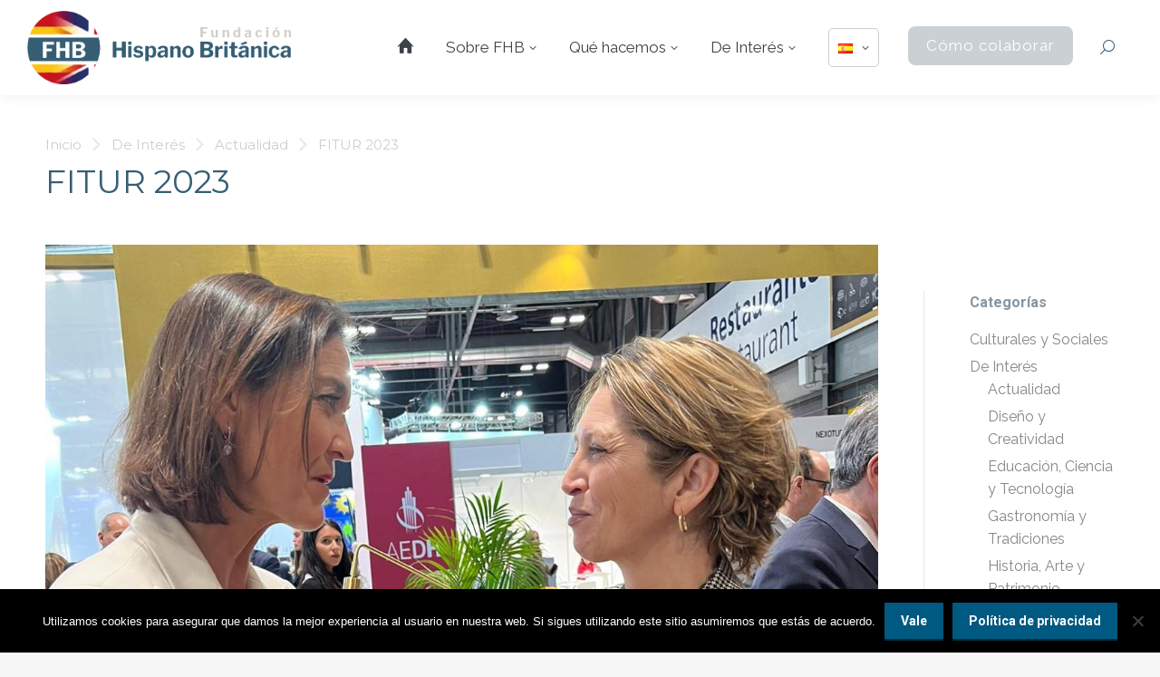

--- FILE ---
content_type: text/html; charset=UTF-8
request_url: https://fundacionhispanobritanica.org/fitur-2023/
body_size: 38290
content:
<!DOCTYPE html>
<!--[if !(IE 6) | !(IE 7) | !(IE 8)  ]><!-->
<html lang="es-ES" class="no-js">
<!--<![endif]-->
<head>
	<meta charset="UTF-8" />
		<meta name="viewport" content="width=device-width, initial-scale=1, maximum-scale=1, user-scalable=0">
		<meta name="theme-color" content="#d1cdc7"/>	<link rel="profile" href="https://gmpg.org/xfn/11" />
	<meta name='robots' content='index, follow, max-image-preview:large, max-snippet:-1, max-video-preview:-1' />
	<style>img:is([sizes="auto" i], [sizes^="auto," i]) { contain-intrinsic-size: 3000px 1500px }</style>
	
	<!-- This site is optimized with the Yoast SEO plugin v26.5 - https://yoast.com/wordpress/plugins/seo/ -->
	<title>FITUR 2023 | Fundación Hispano Británica FHB</title>
	<link rel="canonical" href="https://fundacionhispanobritanica.org/fitur-2023/" />
	<meta property="og:locale" content="es_ES" />
	<meta property="og:type" content="article" />
	<meta property="og:title" content="FITUR 2023 | Fundación Hispano Británica FHB" />
	<meta property="og:description" content="La Presidente Ejecutiva de la Fundación Hispano Británica visitó el sensacional stand de la Asociación Empresarial Hotelera de Madrid en FITUR 2023" />
	<meta property="og:url" content="https://fundacionhispanobritanica.org/fitur-2023/" />
	<meta property="og:site_name" content="Fundación Hispano Británica FHB" />
	<meta property="article:publisher" content="https://www.facebook.com/FundacionHipanoBritanica" />
	<meta property="article:published_time" content="2023-01-25T21:47:52+00:00" />
	<meta property="article:modified_time" content="2023-01-25T21:52:55+00:00" />
	<meta property="og:image" content="https://fundacionhispanobritanica.org/wp-content/uploads/2023/01/WhatsApp-Image-2023-01-20-at-18.06.09-1.jpeg" />
	<meta property="og:image:width" content="1200" />
	<meta property="og:image:height" content="1198" />
	<meta property="og:image:type" content="image/jpeg" />
	<meta name="author" content="Fundación Hispano Británica" />
	<meta name="twitter:card" content="summary_large_image" />
	<meta name="twitter:creator" content="@FundacionFHB" />
	<meta name="twitter:site" content="@FundacionFHB" />
	<meta name="twitter:label1" content="Escrito por" />
	<meta name="twitter:data1" content="Fundación Hispano Británica" />
	<meta name="twitter:label2" content="Tiempo de lectura" />
	<meta name="twitter:data2" content="1 minuto" />
	<script type="application/ld+json" class="yoast-schema-graph">{"@context":"https://schema.org","@graph":[{"@type":"Article","@id":"https://fundacionhispanobritanica.org/fitur-2023/#article","isPartOf":{"@id":"https://fundacionhispanobritanica.org/fitur-2023/"},"author":{"name":"Fundación Hispano Británica","@id":"https://fundacionhispanobritanica.org/#/schema/person/01f0208319243ce7ac4cb4574641a404"},"headline":"FITUR 2023","datePublished":"2023-01-25T21:47:52+00:00","dateModified":"2023-01-25T21:52:55+00:00","mainEntityOfPage":{"@id":"https://fundacionhispanobritanica.org/fitur-2023/"},"wordCount":53,"publisher":{"@id":"https://fundacionhispanobritanica.org/#organization"},"image":{"@id":"https://fundacionhispanobritanica.org/fitur-2023/#primaryimage"},"thumbnailUrl":"https://fundacionhispanobritanica.org/wp-content/uploads/2023/01/WhatsApp-Image-2023-01-20-at-18.06.09-1.jpeg","articleSection":["Actualidad","Naturaleza, Viajes y Turismo"],"inLanguage":"es"},{"@type":"WebPage","@id":"https://fundacionhispanobritanica.org/fitur-2023/","url":"https://fundacionhispanobritanica.org/fitur-2023/","name":"FITUR 2023 | Fundación Hispano Británica FHB","isPartOf":{"@id":"https://fundacionhispanobritanica.org/#website"},"primaryImageOfPage":{"@id":"https://fundacionhispanobritanica.org/fitur-2023/#primaryimage"},"image":{"@id":"https://fundacionhispanobritanica.org/fitur-2023/#primaryimage"},"thumbnailUrl":"https://fundacionhispanobritanica.org/wp-content/uploads/2023/01/WhatsApp-Image-2023-01-20-at-18.06.09-1.jpeg","datePublished":"2023-01-25T21:47:52+00:00","dateModified":"2023-01-25T21:52:55+00:00","inLanguage":"es","potentialAction":[{"@type":"ReadAction","target":["https://fundacionhispanobritanica.org/fitur-2023/"]}]},{"@type":"ImageObject","inLanguage":"es","@id":"https://fundacionhispanobritanica.org/fitur-2023/#primaryimage","url":"https://fundacionhispanobritanica.org/wp-content/uploads/2023/01/WhatsApp-Image-2023-01-20-at-18.06.09-1.jpeg","contentUrl":"https://fundacionhispanobritanica.org/wp-content/uploads/2023/01/WhatsApp-Image-2023-01-20-at-18.06.09-1.jpeg","width":1200,"height":1198},{"@type":"WebSite","@id":"https://fundacionhispanobritanica.org/#website","url":"https://fundacionhispanobritanica.org/","name":"Fundación Hispano Británica FHB","description":"&quot;Intercambiando cultura entre España y el Reino Unido&quot;","publisher":{"@id":"https://fundacionhispanobritanica.org/#organization"},"potentialAction":[{"@type":"SearchAction","target":{"@type":"EntryPoint","urlTemplate":"https://fundacionhispanobritanica.org/?s={search_term_string}"},"query-input":{"@type":"PropertyValueSpecification","valueRequired":true,"valueName":"search_term_string"}}],"inLanguage":"es"},{"@type":"Organization","@id":"https://fundacionhispanobritanica.org/#organization","name":"Fundación Hispano Británica FHB","url":"https://fundacionhispanobritanica.org/","logo":{"@type":"ImageObject","inLanguage":"es","@id":"https://fundacionhispanobritanica.org/#/schema/logo/image/","url":"https://fundacionhispanobritanica.org/wp-content/uploads/2020/07/fundacionhispanobritanica-logo-slider-inicio.png","contentUrl":"https://fundacionhispanobritanica.org/wp-content/uploads/2020/07/fundacionhispanobritanica-logo-slider-inicio.png","width":488,"height":248,"caption":"Fundación Hispano Británica FHB"},"image":{"@id":"https://fundacionhispanobritanica.org/#/schema/logo/image/"},"sameAs":["https://www.facebook.com/FundacionHipanoBritanica","https://x.com/FundacionFHB","https://www.instagram.com/fundacionhispanobritanica/","https://www.linkedin.com/in/fundación-hispano-británica-726b28187/","https://www.youtube.com/channel/UC37UO4zDjndf1f8ILOhET9A"]},{"@type":"Person","@id":"https://fundacionhispanobritanica.org/#/schema/person/01f0208319243ce7ac4cb4574641a404","name":"Fundación Hispano Británica","image":{"@type":"ImageObject","inLanguage":"es","@id":"https://fundacionhispanobritanica.org/#/schema/person/image/","url":"https://secure.gravatar.com/avatar/b6e1e583cf572ea3f00d343e36f7caffd997ebff80c30bc6494a1d581b523980?s=96&d=mm&r=g","contentUrl":"https://secure.gravatar.com/avatar/b6e1e583cf572ea3f00d343e36f7caffd997ebff80c30bc6494a1d581b523980?s=96&d=mm&r=g","caption":"Fundación Hispano Británica"},"sameAs":["https://fundacionhispanobritanica.org"]}]}</script>
	<!-- / Yoast SEO plugin. -->


<link rel='dns-prefetch' href='//cdnjs.cloudflare.com' />
<link rel='dns-prefetch' href='//www.googletagmanager.com' />
<link rel='dns-prefetch' href='//fonts.googleapis.com' />
<link rel="alternate" type="application/rss+xml" title="Fundación Hispano Británica FHB &raquo; Feed" href="https://fundacionhispanobritanica.org/feed/" />
<script>
window._wpemojiSettings = {"baseUrl":"https:\/\/s.w.org\/images\/core\/emoji\/15.1.0\/72x72\/","ext":".png","svgUrl":"https:\/\/s.w.org\/images\/core\/emoji\/15.1.0\/svg\/","svgExt":".svg","source":{"concatemoji":"https:\/\/fundacionhispanobritanica.org\/wp-includes\/js\/wp-emoji-release.min.js?ver=6.8.1"}};
/*! This file is auto-generated */
!function(i,n){var o,s,e;function c(e){try{var t={supportTests:e,timestamp:(new Date).valueOf()};sessionStorage.setItem(o,JSON.stringify(t))}catch(e){}}function p(e,t,n){e.clearRect(0,0,e.canvas.width,e.canvas.height),e.fillText(t,0,0);var t=new Uint32Array(e.getImageData(0,0,e.canvas.width,e.canvas.height).data),r=(e.clearRect(0,0,e.canvas.width,e.canvas.height),e.fillText(n,0,0),new Uint32Array(e.getImageData(0,0,e.canvas.width,e.canvas.height).data));return t.every(function(e,t){return e===r[t]})}function u(e,t,n){switch(t){case"flag":return n(e,"\ud83c\udff3\ufe0f\u200d\u26a7\ufe0f","\ud83c\udff3\ufe0f\u200b\u26a7\ufe0f")?!1:!n(e,"\ud83c\uddfa\ud83c\uddf3","\ud83c\uddfa\u200b\ud83c\uddf3")&&!n(e,"\ud83c\udff4\udb40\udc67\udb40\udc62\udb40\udc65\udb40\udc6e\udb40\udc67\udb40\udc7f","\ud83c\udff4\u200b\udb40\udc67\u200b\udb40\udc62\u200b\udb40\udc65\u200b\udb40\udc6e\u200b\udb40\udc67\u200b\udb40\udc7f");case"emoji":return!n(e,"\ud83d\udc26\u200d\ud83d\udd25","\ud83d\udc26\u200b\ud83d\udd25")}return!1}function f(e,t,n){var r="undefined"!=typeof WorkerGlobalScope&&self instanceof WorkerGlobalScope?new OffscreenCanvas(300,150):i.createElement("canvas"),a=r.getContext("2d",{willReadFrequently:!0}),o=(a.textBaseline="top",a.font="600 32px Arial",{});return e.forEach(function(e){o[e]=t(a,e,n)}),o}function t(e){var t=i.createElement("script");t.src=e,t.defer=!0,i.head.appendChild(t)}"undefined"!=typeof Promise&&(o="wpEmojiSettingsSupports",s=["flag","emoji"],n.supports={everything:!0,everythingExceptFlag:!0},e=new Promise(function(e){i.addEventListener("DOMContentLoaded",e,{once:!0})}),new Promise(function(t){var n=function(){try{var e=JSON.parse(sessionStorage.getItem(o));if("object"==typeof e&&"number"==typeof e.timestamp&&(new Date).valueOf()<e.timestamp+604800&&"object"==typeof e.supportTests)return e.supportTests}catch(e){}return null}();if(!n){if("undefined"!=typeof Worker&&"undefined"!=typeof OffscreenCanvas&&"undefined"!=typeof URL&&URL.createObjectURL&&"undefined"!=typeof Blob)try{var e="postMessage("+f.toString()+"("+[JSON.stringify(s),u.toString(),p.toString()].join(",")+"));",r=new Blob([e],{type:"text/javascript"}),a=new Worker(URL.createObjectURL(r),{name:"wpTestEmojiSupports"});return void(a.onmessage=function(e){c(n=e.data),a.terminate(),t(n)})}catch(e){}c(n=f(s,u,p))}t(n)}).then(function(e){for(var t in e)n.supports[t]=e[t],n.supports.everything=n.supports.everything&&n.supports[t],"flag"!==t&&(n.supports.everythingExceptFlag=n.supports.everythingExceptFlag&&n.supports[t]);n.supports.everythingExceptFlag=n.supports.everythingExceptFlag&&!n.supports.flag,n.DOMReady=!1,n.readyCallback=function(){n.DOMReady=!0}}).then(function(){return e}).then(function(){var e;n.supports.everything||(n.readyCallback(),(e=n.source||{}).concatemoji?t(e.concatemoji):e.wpemoji&&e.twemoji&&(t(e.twemoji),t(e.wpemoji)))}))}((window,document),window._wpemojiSettings);
</script>
<link rel='stylesheet' id='lrm-modal-css' href='https://fundacionhispanobritanica.org/wp-content/plugins/ajax-login-and-registration-modal-popup/assets/lrm-core-compiled.css?ver=56' media='all' />
<link rel='stylesheet' id='lrm-modal-skin-css' href='https://fundacionhispanobritanica.org/wp-content/plugins/ajax-login-and-registration-modal-popup/skins/default/skin.css?ver=56' media='all' />
<style id='wp-emoji-styles-inline-css'>

	img.wp-smiley, img.emoji {
		display: inline !important;
		border: none !important;
		box-shadow: none !important;
		height: 1em !important;
		width: 1em !important;
		margin: 0 0.07em !important;
		vertical-align: -0.1em !important;
		background: none !important;
		padding: 0 !important;
	}
</style>
<link rel='stylesheet' id='wp-block-library-css' href='https://fundacionhispanobritanica.org/wp-includes/css/dist/block-library/style.min.css?ver=6.8.1' media='all' />
<style id='wp-block-library-theme-inline-css'>
.wp-block-audio :where(figcaption){color:#555;font-size:13px;text-align:center}.is-dark-theme .wp-block-audio :where(figcaption){color:#ffffffa6}.wp-block-audio{margin:0 0 1em}.wp-block-code{border:1px solid #ccc;border-radius:4px;font-family:Menlo,Consolas,monaco,monospace;padding:.8em 1em}.wp-block-embed :where(figcaption){color:#555;font-size:13px;text-align:center}.is-dark-theme .wp-block-embed :where(figcaption){color:#ffffffa6}.wp-block-embed{margin:0 0 1em}.blocks-gallery-caption{color:#555;font-size:13px;text-align:center}.is-dark-theme .blocks-gallery-caption{color:#ffffffa6}:root :where(.wp-block-image figcaption){color:#555;font-size:13px;text-align:center}.is-dark-theme :root :where(.wp-block-image figcaption){color:#ffffffa6}.wp-block-image{margin:0 0 1em}.wp-block-pullquote{border-bottom:4px solid;border-top:4px solid;color:currentColor;margin-bottom:1.75em}.wp-block-pullquote cite,.wp-block-pullquote footer,.wp-block-pullquote__citation{color:currentColor;font-size:.8125em;font-style:normal;text-transform:uppercase}.wp-block-quote{border-left:.25em solid;margin:0 0 1.75em;padding-left:1em}.wp-block-quote cite,.wp-block-quote footer{color:currentColor;font-size:.8125em;font-style:normal;position:relative}.wp-block-quote:where(.has-text-align-right){border-left:none;border-right:.25em solid;padding-left:0;padding-right:1em}.wp-block-quote:where(.has-text-align-center){border:none;padding-left:0}.wp-block-quote.is-large,.wp-block-quote.is-style-large,.wp-block-quote:where(.is-style-plain){border:none}.wp-block-search .wp-block-search__label{font-weight:700}.wp-block-search__button{border:1px solid #ccc;padding:.375em .625em}:where(.wp-block-group.has-background){padding:1.25em 2.375em}.wp-block-separator.has-css-opacity{opacity:.4}.wp-block-separator{border:none;border-bottom:2px solid;margin-left:auto;margin-right:auto}.wp-block-separator.has-alpha-channel-opacity{opacity:1}.wp-block-separator:not(.is-style-wide):not(.is-style-dots){width:100px}.wp-block-separator.has-background:not(.is-style-dots){border-bottom:none;height:1px}.wp-block-separator.has-background:not(.is-style-wide):not(.is-style-dots){height:2px}.wp-block-table{margin:0 0 1em}.wp-block-table td,.wp-block-table th{word-break:normal}.wp-block-table :where(figcaption){color:#555;font-size:13px;text-align:center}.is-dark-theme .wp-block-table :where(figcaption){color:#ffffffa6}.wp-block-video :where(figcaption){color:#555;font-size:13px;text-align:center}.is-dark-theme .wp-block-video :where(figcaption){color:#ffffffa6}.wp-block-video{margin:0 0 1em}:root :where(.wp-block-template-part.has-background){margin-bottom:0;margin-top:0;padding:1.25em 2.375em}
</style>
<style id='classic-theme-styles-inline-css'>
/*! This file is auto-generated */
.wp-block-button__link{color:#fff;background-color:#32373c;border-radius:9999px;box-shadow:none;text-decoration:none;padding:calc(.667em + 2px) calc(1.333em + 2px);font-size:1.125em}.wp-block-file__button{background:#32373c;color:#fff;text-decoration:none}
</style>
<style id='pdfemb-pdf-embedder-viewer-style-inline-css'>
.wp-block-pdfemb-pdf-embedder-viewer{max-width:none}

</style>
<style id='global-styles-inline-css'>
:root{--wp--preset--aspect-ratio--square: 1;--wp--preset--aspect-ratio--4-3: 4/3;--wp--preset--aspect-ratio--3-4: 3/4;--wp--preset--aspect-ratio--3-2: 3/2;--wp--preset--aspect-ratio--2-3: 2/3;--wp--preset--aspect-ratio--16-9: 16/9;--wp--preset--aspect-ratio--9-16: 9/16;--wp--preset--color--black: #000000;--wp--preset--color--cyan-bluish-gray: #abb8c3;--wp--preset--color--white: #FFF;--wp--preset--color--pale-pink: #f78da7;--wp--preset--color--vivid-red: #cf2e2e;--wp--preset--color--luminous-vivid-orange: #ff6900;--wp--preset--color--luminous-vivid-amber: #fcb900;--wp--preset--color--light-green-cyan: #7bdcb5;--wp--preset--color--vivid-green-cyan: #00d084;--wp--preset--color--pale-cyan-blue: #8ed1fc;--wp--preset--color--vivid-cyan-blue: #0693e3;--wp--preset--color--vivid-purple: #9b51e0;--wp--preset--color--accent: #d1cdc7;--wp--preset--color--dark-gray: #111;--wp--preset--color--light-gray: #767676;--wp--preset--gradient--vivid-cyan-blue-to-vivid-purple: linear-gradient(135deg,rgba(6,147,227,1) 0%,rgb(155,81,224) 100%);--wp--preset--gradient--light-green-cyan-to-vivid-green-cyan: linear-gradient(135deg,rgb(122,220,180) 0%,rgb(0,208,130) 100%);--wp--preset--gradient--luminous-vivid-amber-to-luminous-vivid-orange: linear-gradient(135deg,rgba(252,185,0,1) 0%,rgba(255,105,0,1) 100%);--wp--preset--gradient--luminous-vivid-orange-to-vivid-red: linear-gradient(135deg,rgba(255,105,0,1) 0%,rgb(207,46,46) 100%);--wp--preset--gradient--very-light-gray-to-cyan-bluish-gray: linear-gradient(135deg,rgb(238,238,238) 0%,rgb(169,184,195) 100%);--wp--preset--gradient--cool-to-warm-spectrum: linear-gradient(135deg,rgb(74,234,220) 0%,rgb(151,120,209) 20%,rgb(207,42,186) 40%,rgb(238,44,130) 60%,rgb(251,105,98) 80%,rgb(254,248,76) 100%);--wp--preset--gradient--blush-light-purple: linear-gradient(135deg,rgb(255,206,236) 0%,rgb(152,150,240) 100%);--wp--preset--gradient--blush-bordeaux: linear-gradient(135deg,rgb(254,205,165) 0%,rgb(254,45,45) 50%,rgb(107,0,62) 100%);--wp--preset--gradient--luminous-dusk: linear-gradient(135deg,rgb(255,203,112) 0%,rgb(199,81,192) 50%,rgb(65,88,208) 100%);--wp--preset--gradient--pale-ocean: linear-gradient(135deg,rgb(255,245,203) 0%,rgb(182,227,212) 50%,rgb(51,167,181) 100%);--wp--preset--gradient--electric-grass: linear-gradient(135deg,rgb(202,248,128) 0%,rgb(113,206,126) 100%);--wp--preset--gradient--midnight: linear-gradient(135deg,rgb(2,3,129) 0%,rgb(40,116,252) 100%);--wp--preset--font-size--small: 13px;--wp--preset--font-size--medium: 20px;--wp--preset--font-size--large: 36px;--wp--preset--font-size--x-large: 42px;--wp--preset--spacing--20: 0.44rem;--wp--preset--spacing--30: 0.67rem;--wp--preset--spacing--40: 1rem;--wp--preset--spacing--50: 1.5rem;--wp--preset--spacing--60: 2.25rem;--wp--preset--spacing--70: 3.38rem;--wp--preset--spacing--80: 5.06rem;--wp--preset--shadow--natural: 6px 6px 9px rgba(0, 0, 0, 0.2);--wp--preset--shadow--deep: 12px 12px 50px rgba(0, 0, 0, 0.4);--wp--preset--shadow--sharp: 6px 6px 0px rgba(0, 0, 0, 0.2);--wp--preset--shadow--outlined: 6px 6px 0px -3px rgba(255, 255, 255, 1), 6px 6px rgba(0, 0, 0, 1);--wp--preset--shadow--crisp: 6px 6px 0px rgba(0, 0, 0, 1);}:where(.is-layout-flex){gap: 0.5em;}:where(.is-layout-grid){gap: 0.5em;}body .is-layout-flex{display: flex;}.is-layout-flex{flex-wrap: wrap;align-items: center;}.is-layout-flex > :is(*, div){margin: 0;}body .is-layout-grid{display: grid;}.is-layout-grid > :is(*, div){margin: 0;}:where(.wp-block-columns.is-layout-flex){gap: 2em;}:where(.wp-block-columns.is-layout-grid){gap: 2em;}:where(.wp-block-post-template.is-layout-flex){gap: 1.25em;}:where(.wp-block-post-template.is-layout-grid){gap: 1.25em;}.has-black-color{color: var(--wp--preset--color--black) !important;}.has-cyan-bluish-gray-color{color: var(--wp--preset--color--cyan-bluish-gray) !important;}.has-white-color{color: var(--wp--preset--color--white) !important;}.has-pale-pink-color{color: var(--wp--preset--color--pale-pink) !important;}.has-vivid-red-color{color: var(--wp--preset--color--vivid-red) !important;}.has-luminous-vivid-orange-color{color: var(--wp--preset--color--luminous-vivid-orange) !important;}.has-luminous-vivid-amber-color{color: var(--wp--preset--color--luminous-vivid-amber) !important;}.has-light-green-cyan-color{color: var(--wp--preset--color--light-green-cyan) !important;}.has-vivid-green-cyan-color{color: var(--wp--preset--color--vivid-green-cyan) !important;}.has-pale-cyan-blue-color{color: var(--wp--preset--color--pale-cyan-blue) !important;}.has-vivid-cyan-blue-color{color: var(--wp--preset--color--vivid-cyan-blue) !important;}.has-vivid-purple-color{color: var(--wp--preset--color--vivid-purple) !important;}.has-black-background-color{background-color: var(--wp--preset--color--black) !important;}.has-cyan-bluish-gray-background-color{background-color: var(--wp--preset--color--cyan-bluish-gray) !important;}.has-white-background-color{background-color: var(--wp--preset--color--white) !important;}.has-pale-pink-background-color{background-color: var(--wp--preset--color--pale-pink) !important;}.has-vivid-red-background-color{background-color: var(--wp--preset--color--vivid-red) !important;}.has-luminous-vivid-orange-background-color{background-color: var(--wp--preset--color--luminous-vivid-orange) !important;}.has-luminous-vivid-amber-background-color{background-color: var(--wp--preset--color--luminous-vivid-amber) !important;}.has-light-green-cyan-background-color{background-color: var(--wp--preset--color--light-green-cyan) !important;}.has-vivid-green-cyan-background-color{background-color: var(--wp--preset--color--vivid-green-cyan) !important;}.has-pale-cyan-blue-background-color{background-color: var(--wp--preset--color--pale-cyan-blue) !important;}.has-vivid-cyan-blue-background-color{background-color: var(--wp--preset--color--vivid-cyan-blue) !important;}.has-vivid-purple-background-color{background-color: var(--wp--preset--color--vivid-purple) !important;}.has-black-border-color{border-color: var(--wp--preset--color--black) !important;}.has-cyan-bluish-gray-border-color{border-color: var(--wp--preset--color--cyan-bluish-gray) !important;}.has-white-border-color{border-color: var(--wp--preset--color--white) !important;}.has-pale-pink-border-color{border-color: var(--wp--preset--color--pale-pink) !important;}.has-vivid-red-border-color{border-color: var(--wp--preset--color--vivid-red) !important;}.has-luminous-vivid-orange-border-color{border-color: var(--wp--preset--color--luminous-vivid-orange) !important;}.has-luminous-vivid-amber-border-color{border-color: var(--wp--preset--color--luminous-vivid-amber) !important;}.has-light-green-cyan-border-color{border-color: var(--wp--preset--color--light-green-cyan) !important;}.has-vivid-green-cyan-border-color{border-color: var(--wp--preset--color--vivid-green-cyan) !important;}.has-pale-cyan-blue-border-color{border-color: var(--wp--preset--color--pale-cyan-blue) !important;}.has-vivid-cyan-blue-border-color{border-color: var(--wp--preset--color--vivid-cyan-blue) !important;}.has-vivid-purple-border-color{border-color: var(--wp--preset--color--vivid-purple) !important;}.has-vivid-cyan-blue-to-vivid-purple-gradient-background{background: var(--wp--preset--gradient--vivid-cyan-blue-to-vivid-purple) !important;}.has-light-green-cyan-to-vivid-green-cyan-gradient-background{background: var(--wp--preset--gradient--light-green-cyan-to-vivid-green-cyan) !important;}.has-luminous-vivid-amber-to-luminous-vivid-orange-gradient-background{background: var(--wp--preset--gradient--luminous-vivid-amber-to-luminous-vivid-orange) !important;}.has-luminous-vivid-orange-to-vivid-red-gradient-background{background: var(--wp--preset--gradient--luminous-vivid-orange-to-vivid-red) !important;}.has-very-light-gray-to-cyan-bluish-gray-gradient-background{background: var(--wp--preset--gradient--very-light-gray-to-cyan-bluish-gray) !important;}.has-cool-to-warm-spectrum-gradient-background{background: var(--wp--preset--gradient--cool-to-warm-spectrum) !important;}.has-blush-light-purple-gradient-background{background: var(--wp--preset--gradient--blush-light-purple) !important;}.has-blush-bordeaux-gradient-background{background: var(--wp--preset--gradient--blush-bordeaux) !important;}.has-luminous-dusk-gradient-background{background: var(--wp--preset--gradient--luminous-dusk) !important;}.has-pale-ocean-gradient-background{background: var(--wp--preset--gradient--pale-ocean) !important;}.has-electric-grass-gradient-background{background: var(--wp--preset--gradient--electric-grass) !important;}.has-midnight-gradient-background{background: var(--wp--preset--gradient--midnight) !important;}.has-small-font-size{font-size: var(--wp--preset--font-size--small) !important;}.has-medium-font-size{font-size: var(--wp--preset--font-size--medium) !important;}.has-large-font-size{font-size: var(--wp--preset--font-size--large) !important;}.has-x-large-font-size{font-size: var(--wp--preset--font-size--x-large) !important;}
:where(.wp-block-post-template.is-layout-flex){gap: 1.25em;}:where(.wp-block-post-template.is-layout-grid){gap: 1.25em;}
:where(.wp-block-columns.is-layout-flex){gap: 2em;}:where(.wp-block-columns.is-layout-grid){gap: 2em;}
:root :where(.wp-block-pullquote){font-size: 1.5em;line-height: 1.6;}
</style>
<link rel='stylesheet' id='contact-form-7-css' href='https://fundacionhispanobritanica.org/wp-content/plugins/contact-form-7/includes/css/styles.css?ver=6.1.4' media='all' />
<link rel='stylesheet' id='cookie-notice-front-css' href='https://fundacionhispanobritanica.org/wp-content/plugins/cookie-notice/css/front.min.css?ver=2.5.11' media='all' />
<link rel='stylesheet' id='go-pricing-styles-css' href='https://fundacionhispanobritanica.org/wp-content/plugins/go_pricing/assets/css/go_pricing_styles.css?ver=3.4' media='all' />
<link rel='stylesheet' id='we-font-awesome-css' href='https://fundacionhispanobritanica.org/wp-content/plugins/woo-events/css/font-awesome/css/font-awesome.min.css?ver=6.8.1' media='all' />
<link rel='stylesheet' id='we-bootstrap-min-css' href='https://fundacionhispanobritanica.org/wp-content/plugins/woo-events/js/bootstrap/bootstrap.min.css?ver=6.8.1' media='all' />
<link rel='stylesheet' id='wooevent-google-fonts-css' href='//fonts.googleapis.com/css?family=Source+Sans+Pro%7CUbuntu&#038;ver=1.0.0' media='all' />
<link rel='stylesheet' id='fullcalendar-css' href='https://fundacionhispanobritanica.org/wp-content/plugins/woo-events/js/fullcalendar/fullcalendar.min.css?ver=6.8.1' media='all' />
<link rel='stylesheet' id='qtip-css-css' href='https://fundacionhispanobritanica.org/wp-content/plugins/woo-events/js/fullcalendar/lib/qtip/jquery.qtip.min.css?ver=6.8.1' media='all' />
<link rel='stylesheet' id='we-owl-carousel-css' href='https://fundacionhispanobritanica.org/wp-content/plugins/woo-events/js/owl-carousel/owl.carousel.css?ver=6.8.1' media='all' />
<style id='woocommerce-inline-inline-css'>
.woocommerce form .form-row .required { visibility: visible; }
</style>
<link rel='stylesheet' id='brands-styles-css' href='https://fundacionhispanobritanica.org/wp-content/plugins/woocommerce/assets/css/brands.css?ver=10.3.6' media='all' />
<link rel='stylesheet' id='the7-font-css' href='https://fundacionhispanobritanica.org/wp-content/themes/dt-the7/fonts/icomoon-the7-font/icomoon-the7-font.min.css?ver=11.11.0' media='all' />
<link rel='stylesheet' id='the7-awesome-fonts-css' href='https://fundacionhispanobritanica.org/wp-content/themes/dt-the7/fonts/FontAwesome/css/all.min.css?ver=11.11.0' media='all' />
<link rel='stylesheet' id='the7-awesome-fonts-back-css' href='https://fundacionhispanobritanica.org/wp-content/themes/dt-the7/fonts/FontAwesome/back-compat.min.css?ver=11.11.0' media='all' />
<link rel='stylesheet' id='dt-web-fonts-css' href='https://fonts.googleapis.com/css?family=Roboto:400,600,700%7CRoboto+Condensed:400,600,700%7CRaleway:400,600,700%7CMontserrat:400,600,700' media='all' />
<link rel='stylesheet' id='dt-main-css' href='https://fundacionhispanobritanica.org/wp-content/themes/dt-the7/css/main.min.css?ver=11.11.0' media='all' />
<style id='dt-main-inline-css'>
body #load {
  display: block;
  height: 100%;
  overflow: hidden;
  position: fixed;
  width: 100%;
  z-index: 9901;
  opacity: 1;
  visibility: visible;
  transition: all .35s ease-out;
}
.load-wrap {
  width: 100%;
  height: 100%;
  background-position: center center;
  background-repeat: no-repeat;
  text-align: center;
  display: -ms-flexbox;
  display: -ms-flex;
  display: flex;
  -ms-align-items: center;
  -ms-flex-align: center;
  align-items: center;
  -ms-flex-flow: column wrap;
  flex-flow: column wrap;
  -ms-flex-pack: center;
  -ms-justify-content: center;
  justify-content: center;
}
.load-wrap > svg {
  position: absolute;
  top: 50%;
  left: 50%;
  transform: translate(-50%,-50%);
}
#load {
  background: var(--the7-elementor-beautiful-loading-bg,#ffffff);
  --the7-beautiful-spinner-color2: var(--the7-beautiful-spinner-color,#8096a4);
}

</style>
<link rel='stylesheet' id='the7-custom-scrollbar-css' href='https://fundacionhispanobritanica.org/wp-content/themes/dt-the7/lib/custom-scrollbar/custom-scrollbar.min.css?ver=11.11.0' media='all' />
<link rel='stylesheet' id='the7-wpbakery-css' href='https://fundacionhispanobritanica.org/wp-content/themes/dt-the7/css/wpbakery.min.css?ver=11.11.0' media='all' />
<link rel='stylesheet' id='the7-core-css' href='https://fundacionhispanobritanica.org/wp-content/plugins/dt-the7-core/assets/css/post-type.min.css?ver=2.7.10' media='all' />
<link rel='stylesheet' id='the7-css-vars-css' href='https://fundacionhispanobritanica.org/wp-content/uploads/the7-css/css-vars.css?ver=a3860f5b4f40' media='all' />
<link rel='stylesheet' id='dt-custom-css' href='https://fundacionhispanobritanica.org/wp-content/uploads/the7-css/custom.css?ver=a3860f5b4f40' media='all' />
<link rel='stylesheet' id='wc-dt-custom-css' href='https://fundacionhispanobritanica.org/wp-content/uploads/the7-css/compatibility/wc-dt-custom.css?ver=a3860f5b4f40' media='all' />
<link rel='stylesheet' id='dt-media-css' href='https://fundacionhispanobritanica.org/wp-content/uploads/the7-css/media.css?ver=a3860f5b4f40' media='all' />
<link rel='stylesheet' id='the7-mega-menu-css' href='https://fundacionhispanobritanica.org/wp-content/uploads/the7-css/mega-menu.css?ver=a3860f5b4f40' media='all' />
<link rel='stylesheet' id='the7-elements-albums-portfolio-css' href='https://fundacionhispanobritanica.org/wp-content/uploads/the7-css/the7-elements-albums-portfolio.css?ver=a3860f5b4f40' media='all' />
<link rel='stylesheet' id='the7-elements-css' href='https://fundacionhispanobritanica.org/wp-content/uploads/the7-css/post-type-dynamic.css?ver=a3860f5b4f40' media='all' />
<link rel='stylesheet' id='style-css' href='https://fundacionhispanobritanica.org/wp-content/themes/dt-the7-child/style.css?ver=11.11.0' media='all' />
<link rel='stylesheet' id='woo-event-css-css' href='https://fundacionhispanobritanica.org/wp-content/plugins/woo-events/css/meta-style.css?ver=3.5' media='all' />
<link rel='stylesheet' id='we-general-css' href='https://fundacionhispanobritanica.org/wp-content/plugins/woo-events/css/general.css?ver=3.5' media='all' />
<script src="https://fundacionhispanobritanica.org/wp-includes/js/jquery/jquery.min.js?ver=3.7.1" id="jquery-core-js"></script>
<script src="https://fundacionhispanobritanica.org/wp-includes/js/jquery/jquery-migrate.min.js?ver=3.4.1" id="jquery-migrate-js"></script>
<script id="cookie-notice-front-js-before">
var cnArgs = {"ajaxUrl":"https:\/\/fundacionhispanobritanica.org\/wp-admin\/admin-ajax.php","nonce":"cd040d8249","hideEffect":"fade","position":"bottom","onScroll":false,"onScrollOffset":100,"onClick":false,"cookieName":"cookie_notice_accepted","cookieTime":2592000,"cookieTimeRejected":2592000,"globalCookie":false,"redirection":false,"cache":true,"revokeCookies":false,"revokeCookiesOpt":"automatic"};
</script>
<script src="https://fundacionhispanobritanica.org/wp-content/plugins/cookie-notice/js/front.min.js?ver=2.5.11" id="cookie-notice-front-js"></script>
<script id="gw-tweenmax-js-before">
var oldGS=window.GreenSockGlobals,oldGSQueue=window._gsQueue,oldGSDefine=window._gsDefine;window._gsDefine=null;delete(window._gsDefine);var gwGS=window.GreenSockGlobals={};
</script>
<script src="https://cdnjs.cloudflare.com/ajax/libs/gsap/1.11.2/TweenMax.min.js" id="gw-tweenmax-js"></script>
<script id="gw-tweenmax-js-after">
try{window.GreenSockGlobals=null;window._gsQueue=null;window._gsDefine=null;delete(window.GreenSockGlobals);delete(window._gsQueue);delete(window._gsDefine);window.GreenSockGlobals=oldGS;window._gsQueue=oldGSQueue;window._gsDefine=oldGSDefine;}catch(e){}
</script>
<script src="//fundacionhispanobritanica.org/wp-content/plugins/revslider/sr6/assets/js/rbtools.min.js?ver=6.7.29" async id="tp-tools-js"></script>
<script src="//fundacionhispanobritanica.org/wp-content/plugins/revslider/sr6/assets/js/rs6.min.js?ver=6.7.34" async id="revmin-js"></script>
<script src="https://fundacionhispanobritanica.org/wp-content/plugins/woocommerce/assets/js/jquery-blockui/jquery.blockUI.min.js?ver=2.7.0-wc.10.3.6" id="wc-jquery-blockui-js" data-wp-strategy="defer"></script>
<script id="wc-add-to-cart-js-extra">
var wc_add_to_cart_params = {"ajax_url":"\/wp-admin\/admin-ajax.php","wc_ajax_url":"\/?wc-ajax=%%endpoint%%","i18n_view_cart":"Ver Carrito","cart_url":"https:\/\/fundacionhispanobritanica.org\/carrito\/","is_cart":"","cart_redirect_after_add":"yes"};
</script>
<script src="https://fundacionhispanobritanica.org/wp-content/plugins/woocommerce/assets/js/frontend/add-to-cart.min.js?ver=10.3.6" id="wc-add-to-cart-js" data-wp-strategy="defer"></script>
<script src="https://fundacionhispanobritanica.org/wp-content/plugins/woocommerce/assets/js/js-cookie/js.cookie.min.js?ver=2.1.4-wc.10.3.6" id="wc-js-cookie-js" data-wp-strategy="defer"></script>
<script src="https://fundacionhispanobritanica.org/wp-content/plugins/js_composer/assets/js/vendors/woocommerce-add-to-cart.js?ver=6.6.0.1" id="vc_woocommerce-add-to-cart-js-js"></script>
<script id="dt-above-fold-js-extra">
var dtLocal = {"themeUrl":"https:\/\/fundacionhispanobritanica.org\/wp-content\/themes\/dt-the7","passText":"Para ver esta publicaci\u00f3n protegida, introduce la contrase\u00f1a debajo:","moreButtonText":{"loading":"Cargando...","loadMore":"Cargar m\u00e1s"},"postID":"58956","ajaxurl":"https:\/\/fundacionhispanobritanica.org\/wp-admin\/admin-ajax.php","REST":{"baseUrl":"https:\/\/fundacionhispanobritanica.org\/wp-json\/the7\/v1","endpoints":{"sendMail":"\/send-mail"}},"contactMessages":{"required":"One or more fields have an error. Please check and try again.","terms":"Please accept the privacy policy.","fillTheCaptchaError":"Please, fill the captcha."},"captchaSiteKey":"","ajaxNonce":"b3136edcfe","pageData":"","themeSettings":{"smoothScroll":"on","lazyLoading":false,"desktopHeader":{"height":85},"ToggleCaptionEnabled":"disabled","ToggleCaption":"Navigation","floatingHeader":{"showAfter":0,"showMenu":true,"height":85,"logo":{"showLogo":true,"html":"<img class=\" preload-me\" src=\"https:\/\/fundacionhispanobritanica.org\/wp-content\/uploads\/2020\/07\/fundacionhispanobritanica-logo-v4.png\" srcset=\"https:\/\/fundacionhispanobritanica.org\/wp-content\/uploads\/2020\/07\/fundacionhispanobritanica-logo-v4.png 785w, https:\/\/fundacionhispanobritanica.org\/wp-content\/uploads\/2020\/07\/fundacionhispanobritanica-logo-v4.png 785w\" width=\"785\" height=\"216\"   sizes=\"785px\" alt=\"Fundaci\u00f3n Hispano Brit\u00e1nica FHB\" \/>","url":"https:\/\/fundacionhispanobritanica.org\/"}},"topLine":{"floatingTopLine":{"logo":{"showLogo":false,"html":""}}},"mobileHeader":{"firstSwitchPoint":1185,"secondSwitchPoint":1070,"firstSwitchPointHeight":60,"secondSwitchPointHeight":60,"mobileToggleCaptionEnabled":"disabled","mobileToggleCaption":"Men\u00fa"},"stickyMobileHeaderFirstSwitch":{"logo":{"html":"<img class=\" preload-me\" src=\"https:\/\/fundacionhispanobritanica.org\/wp-content\/uploads\/2020\/07\/fundacionhispanobritanica-logo-v4.png\" srcset=\"https:\/\/fundacionhispanobritanica.org\/wp-content\/uploads\/2020\/07\/fundacionhispanobritanica-logo-v4.png 785w, https:\/\/fundacionhispanobritanica.org\/wp-content\/uploads\/2020\/07\/fundacionhispanobritanica-logo-v4.png 785w\" width=\"785\" height=\"216\"   sizes=\"785px\" alt=\"Fundaci\u00f3n Hispano Brit\u00e1nica FHB\" \/>"}},"stickyMobileHeaderSecondSwitch":{"logo":{"html":"<img class=\" preload-me\" src=\"https:\/\/fundacionhispanobritanica.org\/wp-content\/uploads\/2020\/07\/fundacionhispanobritanica-logo-v4.png\" srcset=\"https:\/\/fundacionhispanobritanica.org\/wp-content\/uploads\/2020\/07\/fundacionhispanobritanica-logo-v4.png 785w, https:\/\/fundacionhispanobritanica.org\/wp-content\/uploads\/2020\/07\/fundacionhispanobritanica-logo-v4.png 785w\" width=\"785\" height=\"216\"   sizes=\"785px\" alt=\"Fundaci\u00f3n Hispano Brit\u00e1nica FHB\" \/>"}},"sidebar":{"switchPoint":990},"boxedWidth":"1340px"},"VCMobileScreenWidth":"768","wcCartFragmentHash":"b701f43ee40e24c747e43f5b56de07c8"};
var dtShare = {"shareButtonText":{"facebook":"Compartir en Facebook","twitter":"Tweet","pinterest":"Tweet","linkedin":"Compartir en Linkedin","whatsapp":"Compartir en Whatsapp"},"overlayOpacity":"85"};
</script>
<script src="https://fundacionhispanobritanica.org/wp-content/themes/dt-the7/js/above-the-fold.min.js?ver=11.11.0" id="dt-above-fold-js"></script>
<script src="https://fundacionhispanobritanica.org/wp-content/themes/dt-the7/js/compatibility/woocommerce/woocommerce.min.js?ver=11.11.0" id="dt-woocommerce-js"></script>

<!-- Fragmento de código de la etiqueta de Google (gtag.js) añadida por Site Kit -->
<!-- Fragmento de código de Google Analytics añadido por Site Kit -->
<script src="https://www.googletagmanager.com/gtag/js?id=GT-NGBPM7V" id="google_gtagjs-js" async></script>
<script id="google_gtagjs-js-after">
window.dataLayer = window.dataLayer || [];function gtag(){dataLayer.push(arguments);}
gtag("set","linker",{"domains":["fundacionhispanobritanica.org"]});
gtag("js", new Date());
gtag("set", "developer_id.dZTNiMT", true);
gtag("config", "GT-NGBPM7V");
 window._googlesitekit = window._googlesitekit || {}; window._googlesitekit.throttledEvents = []; window._googlesitekit.gtagEvent = (name, data) => { var key = JSON.stringify( { name, data } ); if ( !! window._googlesitekit.throttledEvents[ key ] ) { return; } window._googlesitekit.throttledEvents[ key ] = true; setTimeout( () => { delete window._googlesitekit.throttledEvents[ key ]; }, 5 ); gtag( "event", name, { ...data, event_source: "site-kit" } ); };
</script>
<link rel="https://api.w.org/" href="https://fundacionhispanobritanica.org/wp-json/" /><link rel="alternate" title="JSON" type="application/json" href="https://fundacionhispanobritanica.org/wp-json/wp/v2/posts/58956" /><link rel="EditURI" type="application/rsd+xml" title="RSD" href="https://fundacionhispanobritanica.org/xmlrpc.php?rsd" />
<link rel='shortlink' href='https://fundacionhispanobritanica.org/?p=58956' />
<link rel="alternate" title="oEmbed (JSON)" type="application/json+oembed" href="https://fundacionhispanobritanica.org/wp-json/oembed/1.0/embed?url=https%3A%2F%2Ffundacionhispanobritanica.org%2Ffitur-2023%2F&#038;lang=es" />
<link rel="alternate" title="oEmbed (XML)" type="text/xml+oembed" href="https://fundacionhispanobritanica.org/wp-json/oembed/1.0/embed?url=https%3A%2F%2Ffundacionhispanobritanica.org%2Ffitur-2023%2F&#038;format=xml&#038;lang=es" />
<meta name="generator" content="Site Kit by Google 1.167.0" />	<noscript><style>.woocommerce-product-gallery{ opacity: 1 !important; }</style></noscript>
	<meta name="generator" content="Powered by WPBakery Page Builder - drag and drop page builder for WordPress."/>

<!-- Fragmento de código de Google Tag Manager añadido por Site Kit -->
<script>
			( function( w, d, s, l, i ) {
				w[l] = w[l] || [];
				w[l].push( {'gtm.start': new Date().getTime(), event: 'gtm.js'} );
				var f = d.getElementsByTagName( s )[0],
					j = d.createElement( s ), dl = l != 'dataLayer' ? '&l=' + l : '';
				j.async = true;
				j.src = 'https://www.googletagmanager.com/gtm.js?id=' + i + dl;
				f.parentNode.insertBefore( j, f );
			} )( window, document, 'script', 'dataLayer', 'GTM-K7D47FZ' );
			
</script>

<!-- Final del fragmento de código de Google Tag Manager añadido por Site Kit -->
<meta name="generator" content="Powered by Slider Revolution 6.7.34 - responsive, Mobile-Friendly Slider Plugin for WordPress with comfortable drag and drop interface." />
<script type="text/javascript" id="the7-loader-script">
document.addEventListener("DOMContentLoaded", function(event) {
	var load = document.getElementById("load");
	if(!load.classList.contains('loader-removed')){
		var removeLoading = setTimeout(function() {
			load.className += " loader-removed";
		}, 300);
	}
});
</script>
		<link rel="icon" href="https://fundacionhispanobritanica.org/wp-content/uploads/2020/07/fundacionhispanobritanica-favicon-16x16.png" type="image/png" sizes="16x16"/><link rel="icon" href="https://fundacionhispanobritanica.org/wp-content/uploads/2020/07/fundacionhispanobritanica-favicon-32x32.png" type="image/png" sizes="32x32"/><link rel="apple-touch-icon" href="https://fundacionhispanobritanica.org/wp-content/uploads/2020/07/fundacionhispanobritanica-favicon-60x60.png"><link rel="apple-touch-icon" sizes="76x76" href="https://fundacionhispanobritanica.org/wp-content/uploads/2020/07/fundacionhispanobritanica-favicon-76x76.png"><link rel="apple-touch-icon" sizes="120x120" href="https://fundacionhispanobritanica.org/wp-content/uploads/2020/07/fundacionhispanobritanica-favicon-120x120.png"><link rel="apple-touch-icon" sizes="152x152" href="https://fundacionhispanobritanica.org/wp-content/uploads/2020/07/fundacionhispanobritanica-favicon-152x152.png"><script>function setREVStartSize(e){
			//window.requestAnimationFrame(function() {
				window.RSIW = window.RSIW===undefined ? window.innerWidth : window.RSIW;
				window.RSIH = window.RSIH===undefined ? window.innerHeight : window.RSIH;
				try {
					var pw = document.getElementById(e.c).parentNode.offsetWidth,
						newh;
					pw = pw===0 || isNaN(pw) || (e.l=="fullwidth" || e.layout=="fullwidth") ? window.RSIW : pw;
					e.tabw = e.tabw===undefined ? 0 : parseInt(e.tabw);
					e.thumbw = e.thumbw===undefined ? 0 : parseInt(e.thumbw);
					e.tabh = e.tabh===undefined ? 0 : parseInt(e.tabh);
					e.thumbh = e.thumbh===undefined ? 0 : parseInt(e.thumbh);
					e.tabhide = e.tabhide===undefined ? 0 : parseInt(e.tabhide);
					e.thumbhide = e.thumbhide===undefined ? 0 : parseInt(e.thumbhide);
					e.mh = e.mh===undefined || e.mh=="" || e.mh==="auto" ? 0 : parseInt(e.mh,0);
					if(e.layout==="fullscreen" || e.l==="fullscreen")
						newh = Math.max(e.mh,window.RSIH);
					else{
						e.gw = Array.isArray(e.gw) ? e.gw : [e.gw];
						for (var i in e.rl) if (e.gw[i]===undefined || e.gw[i]===0) e.gw[i] = e.gw[i-1];
						e.gh = e.el===undefined || e.el==="" || (Array.isArray(e.el) && e.el.length==0)? e.gh : e.el;
						e.gh = Array.isArray(e.gh) ? e.gh : [e.gh];
						for (var i in e.rl) if (e.gh[i]===undefined || e.gh[i]===0) e.gh[i] = e.gh[i-1];
											
						var nl = new Array(e.rl.length),
							ix = 0,
							sl;
						e.tabw = e.tabhide>=pw ? 0 : e.tabw;
						e.thumbw = e.thumbhide>=pw ? 0 : e.thumbw;
						e.tabh = e.tabhide>=pw ? 0 : e.tabh;
						e.thumbh = e.thumbhide>=pw ? 0 : e.thumbh;
						for (var i in e.rl) nl[i] = e.rl[i]<window.RSIW ? 0 : e.rl[i];
						sl = nl[0];
						for (var i in nl) if (sl>nl[i] && nl[i]>0) { sl = nl[i]; ix=i;}
						var m = pw>(e.gw[ix]+e.tabw+e.thumbw) ? 1 : (pw-(e.tabw+e.thumbw)) / (e.gw[ix]);
						newh =  (e.gh[ix] * m) + (e.tabh + e.thumbh);
					}
					var el = document.getElementById(e.c);
					if (el!==null && el) el.style.height = newh+"px";
					el = document.getElementById(e.c+"_wrapper");
					if (el!==null && el) {
						el.style.height = newh+"px";
						el.style.display = "block";
					}
				} catch(e){
					console.log("Failure at Presize of Slider:" + e)
				}
			//});
		  };</script>
<style type="text/css">    .we-calendar-view ul.products:not(.we-search-ajax){ display:none;}
    		.we-latest-events-widget .thumb.item-thumbnail .item-evprice,
		.widget.we-latest-events-widget .thumb.item-thumbnail .item-evprice,
		.we-table-lisst.table-style-2 .we-table .we-first-row,
		.we-calendar #calendar a.fc-event,
		.wpcf7 .we-submit input[type="submit"], .we-infotable .bt-buy.btn,
		.shop-we-stdate,
		.btn.we-button, .we-icl-import .btn,
		.ex-loadmore .loadmore-grid,
		.we-countdonw.list-countdown .cd-number,
		.we-grid-shortcode figure.ex-modern-blog .date,
		.we-grid-shortcode.we-grid-column-1 figure.ex-modern-blog .ex-social-share ul li a,
		.we-latest-events-widget .item .we-big-date > div,
		.widget.we-latest-events-widget .item .we-big-date > div,
		.we-timeline-shortcode ul li .timeline-content .tl-tdate,
		.we-timeline-shortcode ul li:after,
		.we-timeline-shortcode ul li .tl-point,
		.we-timeline-shortcode ul li .timeline-content,
		.we-calendar .wpex-spinner > div,
		.we-calendar .widget-style .fc-row:first-child table th,
		.widget-style .fc-day-top.hasevent .fc-day-number:after,
		.wt-eventday .day-event-details > div.day-ev-image .item-evprice,
		.we-table-lisst .we-table th,
		.we-calendar .fc-toolbar button.fc-state-active, .we-calendar .fc-toolbar button:hover,
		.we-grid-shortcode figure.ex-modern-blog .ex-social-share{ background:#d4000a}
		.we-timeline-shortcode ul li .timeline-content:before{ border-right-color:#d4000a}
		@media screen and (min-width: 768px) {
			.we-timeline-shortcode ul li:nth-child(odd) .timeline-content:before{ border-left-color:#d4000a}
		}
		.we-venues-sc.venue-style-2 .vn-info span.vn-title,
		.we-venues-sc.venue-style-3 .vn-info span.vn-title,
		.qtip h4,
		.we-tooltip .we-tooltip-content p.tt-price ins, .we-tooltip .we-tooltip-content p.tt-price :not(i),
		.we-table-lisst .we-table td.tb-price, .we-table-lisst .we-table td span.amount{ color:#d4000a}
		.we-calendar #calendar a.fc-event,
		.we-table-lisst .we-table{ border-color:#d4000a}
		.we-table-lisst.table-style-2 .we-table .tb-meta-cat,
		.we-table-lisst.table-style-2.table-style-3 .we-table td.tb-viewdetails .btn.we-button,
		.we-table-lisst.table-style-2.table-style-3 .we-table .we-first-row{border-left-color:#d4000a}
			.we-ajax-pagination ul li .page-numbers.current{border-color:#d4000a; background-color: #d4000a;}
.we-icl-import{
display:none!important;
}
.woo-event-info .row{
display: flex;
}
.woo-event-schedu{
padding: 15px 0px 15px 20px!important;
}
.we-grid-shortcode.we-grid-column-2 .item-post-n{
width:90%!important;
}
.we-grid-shortcode figure.ex-modern-blog .ex-social-share{
display:none!important;
}
.we-grid-shortcode figure.ex-modern-blog .grid-excerpt{
display:none!important;
}
.product div.images{
width: 40%!important;
}
.product div.summary{
width: calc(100% - 40% - 50px)!important;
}
.product_meta{
display:none!important;
}
.woocommerce div.product div.summary form.cart, .woocommerce div.product div.summary p.cart{
margin-bottom: 0px!important;
}
.wooevent-search, .we-venues-sc, .we-tooltip, .we-countdonw{
display:none!important;
}
.woo-event-schedu .h3-ev-schedu{
border-top: 0px!important;
}</style>		<style id="wp-custom-css">
			/* Página de producto - Responsive */
@media (max-width: 766px) {
    body.product-template-default .product div.images, body.product-template-default .summary {
        width: 100% !important;
    }
    body.product-template-default .woo-event-schedu.woo-sponsors {
        width: calc(100vw - 65px);
    }
    body.product-template-default .woo-event-schedu.woo-sponsors .item-sponsor {
        max-width: 86%;
    }
    body.product-template-default .woo-event-schedu:not(.woo-sponsors) {
        width: unset;
    }
    body.product-template-default .woo-event-schedu .col-md-6:last-child {
        border: none;
        padding-right: 30px;
    }
}

/* formulario premio leonor de castilla
.wpcf7-form.init{color:#fff;}
.wpcf7-form input[type="submit"] {font-family: "raleway"!important;
text-transform:uppercase!important;
font-weight:500!important;}
*/
/*fondo de premio leonor*/
.vc_column-inner.vc_custom_1712576308621
{background-position:right!important;}


@media (max-width: 768px){
	.vc_column-inner.vc_custom_1712576308621
{background-position:right bottom!important;

	background-size:50%!important;
}
	
}

/*tamaño tipografia listado premio*/

.listadotexto {font-size:22px;
padding-left:120px!important;}



@media (max-width: 768px){
	.listadotexto
{font-size:17px;
	padding-left:2px!important;
}
	
}





		</style>
		<noscript><style> .wpb_animate_when_almost_visible { opacity: 1; }</style></noscript><!-- Global site tag (gtag.js) - Google Analytics -->
<script async src="https://www.googletagmanager.com/gtag/js?id=UA-309033-13"></script>
<script>
  window.dataLayer = window.dataLayer || [];
  function gtag(){dataLayer.push(arguments);}
  gtag('js', new Date());

  gtag('config', 'UA-309033-13');
</script>


<!-- Document ready! -->
<script>
    jQuery(document).ready(function() {


        //*** Comprobación
        // alert("Ready!");


        //*** Migas: quitar enlace de "Sobre FHB", "Qué hacemos" y "Agenda FHB" de los eventos (ES e EN)
        jQuery(".breadcrumbs > li > a[href='https://fundacionhispanobritanica.org/sobre-fhb/']").attr("href", "#");
        jQuery(".breadcrumbs > li > a[href='https://fundacionhispanobritanica.org/que-hacemos/']").attr("href", "#");
        jQuery(".breadcrumbs > li > a[href='https://fundacionhispanobritanica.org/categoria-producto/agenda-fhb/']").attr("href", "#");

        jQuery(".breadcrumbs > li > a[href='https://fundacionhispanobritanica.org/en/about-fhb/']").attr("href", "#");
        jQuery(".breadcrumbs > li > a[href='https://fundacionhispanobritanica.org/en/what-we-do/']").attr("href", "#");
        jQuery(".breadcrumbs > li > a[href='https://fundacionhispanobritanica.org/en/what-we-do/']").attr("href", "#");


        //*** Páginas dentro de “Qué hacemos”: añadir la “sub-sección” (Distinciones FHB, Actividades FHB y Difusión FHB) a las migas de pan (ES e EN)

        // Distinciones FHB -> Beca “Ignacio Echeverría”
        if (window.location.href.indexOf("/beca-ignacio-echeverria/") > -1) {
            jQuery(".breadcrumbs > li:nth-child(2)").after('<li>Distinciones FHB</li>');
        }

        // Distinciones FHB -> Premio de la “Cátedra Reina Victoria Eugenia”
        else if (window.location.href.indexOf("/premio-de-la-catedra-reina-victoria-eugenia/") > -1) {
            jQuery(".breadcrumbs > li:nth-child(2)").after('<li>Distinciones FHB</li>');
        }

        // Distinciones FHB -> Mención “Amigo de honor”
        else if (window.location.href.indexOf("/mencion-amigo-de-honor/") > -1) {
            jQuery(".breadcrumbs > li:nth-child(2)").after('<li>Distinciones FHB</li>');
        }

        // Actividades FHB -> Foro Hispano Británico
        else if (window.location.href.indexOf("/foro-hispano-britanico/") > -1) {
            jQuery(".breadcrumbs > li:nth-child(2)").after('<li>Actividades FHB</li>');
        }

        // Actividades FHB -> Cátedra de Doctorado “Reina Victoria Eugenia”
        else if (window.location.href.indexOf("/catedra-de-doctorado-reina-victoria-eugenia/") > -1) {
            jQuery(".breadcrumbs > li:nth-child(2)").after('<li>Actividades FHB</li>');
        }

        // Actividades FHB -> Culturales y Sociales
        else if (window.location.href.indexOf("/culturales-y-sociales/") > -1) {
            jQuery(".breadcrumbs > li:nth-child(2)").after('<li>Actividades FHB</li>');
        }

        // Difusión FHB -> Entrevistas
        else if (window.location.href.indexOf("/entrevistas/") > -1) {
            jQuery(".breadcrumbs > li:nth-child(2)").after('<li>Difusión FHB</li>');
        }

        // Difusión FHB -> Destacados
        else if (window.location.href.indexOf("/destacados/") > -1) {
            jQuery(".breadcrumbs > li:nth-child(2)").after('<li>Difusión FHB</li>');
        }

        // Difusión FHB -> Newsletter
        else if (window.location.href.indexOf("/que-hacemos/newsletter/") > -1) {
            jQuery(".breadcrumbs > li:nth-child(2)").after('<li>Difusión FHB</li>');
        }

        // Difusión FHB -> Publicaciones
        else if (window.location.href.indexOf("/publicaciones/") > -1) {
            jQuery(".breadcrumbs > li:nth-child(2)").after('<li>Difusión FHB</li>');
        }


        // Distinciones FHB -> Beca “Ignacio Echeverría”
        if (window.location.href.indexOf("/scholarship-ignacio-echeverria/") > -1) {
            jQuery(".breadcrumbs > li:nth-child(2)").after('<li>FHB Awards</li>');
        }

        // Distinciones FHB -> Premio de la “Cátedra Reina Victoria Eugenia”
        else if (window.location.href.indexOf("/prize-of-the-queen-victoria-eugenia-chair/") > -1) {
            jQuery(".breadcrumbs > li:nth-child(2)").after('<li>FHB Awards</li>');
        }

        // Distinciones FHB -> Mención “Amigo de honor”
        else if (window.location.href.indexOf("/mention-friend-of-honor/") > -1) {
            jQuery(".breadcrumbs > li:nth-child(2)").after('<li>FHB Awards</li>');
        }

        // Actividades FHB -> Foro Hispano Británico
        else if (window.location.href.indexOf("/british-hispanic-forum/") > -1) {
            jQuery(".breadcrumbs > li:nth-child(2)").after('<li>FHB Activities</li>');
        }

        // Actividades FHB -> Cátedra de Doctorado “Reina Victoria Eugenia”
        else if (window.location.href.indexOf("/doctorate-chair-reina-victoria-eugenia/") > -1) {
            jQuery(".breadcrumbs > li:nth-child(2)").after('<li>FHB Activities</li>');
        }

        // Actividades FHB -> Culturales y Sociales
        else if (window.location.href.indexOf("/cultural-and-social/") > -1) {
            jQuery(".breadcrumbs > li:nth-child(2)").after('<li>FHB Activities</li>');
        }

        // Difusión FHB -> Entrevistas
        else if (window.location.href.indexOf("/interviews/") > -1) {
            jQuery(".breadcrumbs > li:nth-child(2)").after('<li>FHB Diffusion</li>');
        }

        // Difusión FHB -> Destacados
        else if (window.location.href.indexOf("/highlights/") > -1) {
            jQuery(".breadcrumbs > li:nth-child(2)").after('<li>FHB Diffusion</li>');
        }

        // Difusión FHB -> Newsletter
        else if (window.location.href.indexOf("/en/what-we-do/newsletter/") > -1) {
            jQuery(".breadcrumbs > li:nth-child(2)").after('<li>FHB Diffusion</li>');
        }

        // Difusión FHB -> Publicaciones
        else if (window.location.href.indexOf("/publications/") > -1) {
            jQuery(".breadcrumbs > li:nth-child(2)").after('<li>FHB Diffusion</li>');
        }



        //*** Publicaciones: poner enlaces (ES e EN)
        jQuery("#publicaciones-libros").click(function() {
            window.location.href = "/que-hacemos/publicaciones/libros/";
        });

        jQuery("#publicaciones-informes").click(function() {
            window.location.href = "/que-hacemos/publicaciones/informes/";
        });

        jQuery("#publicaciones-fhb-database").click(function() {
            window.location.href = "/que-hacemos/publicaciones/fhb-database/";
        });


        //*** De interés: poner enlaces (ES e EN)
        jQuery("#de-interes-categoria-actualidad").click(function() {
            window.location.href = "/de-interes/actualidad/";
        });

        jQuery("#de-interes-categoria-museos-visitas-y-exposiciones").click(function() {
            window.location.href = "/de-interes/museos-visitas-y-exposiciones/";
        });

        jQuery("#de-interes-categoria-historia-arte-y-patrimonio").click(function() {
            window.location.href = "/de-interes/historia-arte-y-patrimonio/";
        });

        jQuery("#de-interes-categoria-tv-cine-radio-y-teatro").click(function() {
            window.location.href = "/de-interes/tv-cine-radio-y-teatro/";
        });

        jQuery("#de-interes-categoria-literatura-y-lenguas").click(function() {
            window.location.href = "/de-interes/literatura-y-lenguas/";
        });

        jQuery("#de-interes-categoria-educacion-ciencia-y-tecnologia").click(function() {
            window.location.href = "/de-interes/educacion-ciencia-y-tecnologia/";
        });

        jQuery("#de-interes-categoria-musica-danza-y-deporte").click(function() {
            window.location.href = "/de-interes/musica-danza-y-deporte/";
        });

        jQuery("#de-interes-categoria-paisajes-jardines-y-flores").click(function() {
            window.location.href = "/de-interes/paisajes-jardines-y-flores/";
        });

        jQuery("#de-interes-categoria-gastronomia-y-tradiciones").click(function() {
            window.location.href = "/de-interes/gastronomia-y-tradiciones/";
        });

        jQuery("#de-interes-categoria-diseno-y-creatividad").click(function() {
            window.location.href = "/de-interes/diseno-y-creatividad/";
        });

        jQuery("#de-interes-categoria-monarquia-y-sociedad").click(function() {
            window.location.href = "/de-interes/monarquia-y-sociedad/";
        });

        jQuery("#de-interes-categoria-naturaleza-viajes-y-turismo").click(function() {
            window.location.href = "/de-interes/naturaleza-viajes-y-turismo/";
        });


        jQuery("#of-interest-category-current-interest").click(function() {
            window.location.href = "/of-interest/current-interest/";
        });

        jQuery("#of-interest-category-museums-visits-and-exhibitions").click(function() {
            window.location.href = "/of-interest/museums-visits-and-exhibitions/";
        });

        jQuery("#of-interest-category-history-art-and-heritage").click(function() {
            window.location.href = "/of-interest/history-art-and-heritage/";
        });

        jQuery("#of-interest-category-tv-cinema-radio-and-theater").click(function() {
            window.location.href = "/of-interest/tv-cinema-radio-and-theater/";
        });

        jQuery("#of-interest-category-literature-and-languages").click(function() {
            window.location.href = "/of-interest/literature-and-languages/";
        });

        jQuery("#of-interest-category-education-science-and-technology").click(function() {
            window.location.href = "/of-interest/education-science-and-technology/";
        });

        jQuery("#of-interest-category-music-dance-and-sports").click(function() {
            window.location.href = "/of-interest/music-dance-and-sports/";
        });

        jQuery("#of-interest-category-landscapes-gardens-and-flowers").click(function() {
            window.location.href = "/of-interest/landscapes-gardens-and-flowers/";
        });

        jQuery("#of-interest-category-gastronomy-and-traditions").click(function() {
            window.location.href = "/of-interest/gastronomy-and-traditions/";
        });

        jQuery("#of-interest-category-desing-and-creativity").click(function() {
            window.location.href = "/of-interest/desing-and-creativity/";
        });

        jQuery("#of-interest-category-monarchy-and-society").click(function() {
            window.location.href = "/of-interest/monarchy-and-society/";
        });

        jQuery("#of-interest-category-nature-travel-and-tourism").click(function() {
            window.location.href = "/of-interest/nature-travel-and-tourism/";
        });


        //*** Formulario de donación online (https://fundacionhispanobritanica.org/como-colaborar/)
        jQuery(".wdgk_donation").attr("placeholder", "Cantidad (€)");
        jQuery(".wdgk_donation").attr("type", "number");
        jQuery(".wdgk_donation").attr("min", "0");
        jQuery(".wdgk_donation").attr("step", "10");


        //*** Pie de página: traducir a inglés
        if (window.location.href.indexOf("/en/") > -1) {

            jQuery("#footer-redes-sociales-politica-privacidad-enlace-a-pointer-digital").html('<div id="footer-redes-sociales-politica-privacidad-enlace-a-pointer-digital"> <p style="margin-bottom: 10px;"><a href="https://fundacionhispanobritanica.org/en/home/"><strong>British Hispanic Foundation</strong></a></p><div id="footer-redes-sociales" style="margin-bottom: 10px;"> <div> <a href="https://www.facebook.com/FundacionHipanoBritanica" target="_blank" class="footer-red-social"><i class="fab fa-facebook-f"></i></a> </div><div> <a href="https://twitter.com/FundacionFHB" target="_blank" class="footer-red-social"><i class="fab fa-twitter"></i></a> </div><div> <a href="https://www.instagram.com/fundacionhispanobritanica/" target="_blank" class="footer-red-social"><i class="fab fa-instagram"></i></a> </div><div> <a href="https://www.linkedin.com/in/fundaci%C3%B3n-hispano-brit%C3%A1nica-726b28187/" target="_blank" class="footer-red-social"><i class="fab fa-linkedin-in"></i></a> </div><div> <a href="https://www.youtube.com/channel/UC37UO4zDjndf1f8ILOhET9A" target="_blank" class="footer-red-social"><i class="fab fa-youtube"></i></a> </div></div><p style="margin-bottom: 10px;"><a href="/en/privacy-policy/">Privacy Policy</a> — Copyright © 2020</p><p><a href="https://pointerdigital.es/" target="_blank" style="font-style: italic;">Web Design by Pointer Digital <i class="fas fa-external-link-alt" style="margin-left: 8px; font-size: 10px; vertical-align: middle;"></i></a></p></div>');

            jQuery("#footer-informacion-de-contacto").html('<div id="footer-informacion-de-contacto"> <p style="font-family: Montserrat;"><strong>Contact info</strong></p><p style="font-family: Montserrat;"><a href="mailto:info@fhb.es?subject=Web%20contact%20FHB&amp;bcc=info@pointerdigital.es,dborge@pointerdigital.es,mlg@pointerdigital.es"><i class="fas fa-envelope" style="margin-right: 10px; font-size: 12px;"></i>info@fhb.es</a></p><p style="font-family: Montserrat;"><a href="tel:+34 669 28 70 98"><i class="fas fa-phone-alt" style="margin-right: 10px; font-size: 12px; vertical-align: text-bottom;"></i> +34 669 28 70 98</a></p><p style="font-family: Montserrat;"><i class="fab fa-whatsapp" style="margin-right: 10px; vertical-align: text-bottom;"></i> <a href="https://api.whatsapp.com/send?phone=34669287098&amp;text=Hello.%20I%20contact%20from%20the%20FHB%20website.%20I%20would%20like%20to..." target="_blank" rel="noopener noreferrer">Send WhatsApp message<i class="fas fa-external-link-alt" style="margin-left: 10px; font-size: 10px; vertical-align: middle;"></i></a></p><p style="font-family: Montserrat;"><a href="https://www.google.com/maps/place/Fundaci%C3%B3n+Hispano+Brit%C3%A1nica/@40.471602,-3.673778,15z/data=!4m5!3m4!1s0x0:0xb0daad5a872ab4a4!8m2!3d40.471602!4d-3.673778" target="_blank"><i class="fas fa-map-marker-alt" style="margin-right: 10px; font-size: 12px;"></i>Pío XII Avenue, 92 (28036) <span id="direccion-segunda-linea" style="white-space: nowrap;">Madrid – Spain<i class="fas fa-external-link-alt" style="margin-left: 10px; font-size: 10px; vertical-align: middle;"></i></span></a></p></div>');

        }


    });
</script><style id='the7-custom-inline-css' type='text/css'>
/* General */
.text-justify {
    text-align: justify !important;
}

.mt-40 {
    margin-top: 40px;
}

.visibility-hidden {
    visibility: hidden !important;
}


/* Formularios - Poner el logo de reCAPTCHA un poco más arriba para que no pise al botón de volver arriba */
.grecaptcha-badge {
    bottom: 76px !important;
		z-index: 1;
}

body:not(.page-id-50062):not(.page-id-18) .grecaptcha-badge {
    display: none;
}


/* Textos */
.text-justify {
    text-align: justify;
}

.texto-destacado-fondo-azul {
    font-size: 19px;
    line-height: 30px;
    color: #375e74;
    font-weight: bold;
    text-align: justify;
    background-color: #f3f5f5;
    padding: 15px 20px;
    border-radius: 30px;
}


/* Botones - Botón llamativo "GO" (con el button es sin poner el enlace y con el a es con el enlace puesto) */
.btn-go>button,
.btn-go>a {
    min-width: 240px;
    color: white !important;
    background-color: #005980 !important;
}

.btn-go>button:hover,
.btn-go>a:hover {
    background-color: #00405c !important;
}

/* Botones - "Buzón propuestas" */
#btn-buzon-propuestas,
#btn-buzon-propuestas::before {
    background-color: #8096a4 !important;
    border-color: #8096a4 !important;
    -webkit-box-shadow: none !important;
    box-shadow: none !important;
}

/* Quita el bloque de fecha de encima del thumbnail de los posts*/
.fancy-date {
    display: none !important;
}


/* Agenda */
.cal-widget-event {
    font: normal 15px / 27px "Roboto", Helvetica, Arial, Verdana, sans-serif !important;
    color: #85868c !important;
    padding: 0px 0px 0px 0px !important;
}


/* Logo */
.branding>a,
.branding>img {
    margin-left: -30px !important;
}

.branding a img,
.branding img {
    max-width: 291px;
}

.ph-wrap>div {
    margin-left: -10px !important;
}


/* Cabecera */
.mobile-header-bar {
    padding-top: 5px !important;
    padding-bottom: 5px !important;
}

.header-bar {
    padding-top: 10px !important;
    padding-bottom: 10px !important;
}

#primary-menu {
    padding-top: 16px;
    /*max-height: 67px;*/
}

#primary-menu>.menu-item {
    border-bottom: 2px solid rgba(255, 255, 255, 0.2);
}

.mini-widgets {
    border-bottom: 2px solid rgba(255, 255, 255, 0.2);
}

.top-header .main-nav.level-arrows-on>li.has-children>a .menu-text {
    padding-right: 13px !important;
}

.top-header .main-nav.level-arrows-on>li.has-children>a .menu-text:after {
    content: "\f001";
}

@media only screen 
and (min-device-width : 768px) 
and (max-device-width : 1024px)  { 
	.mobile-branding {
		max-width: 326px !important;
	}
}

@media only screen 
and (min-device-width : 768px) 
and (max-device-width : 1024px) 
and (orientation : portrait) {
	.mobile-branding {
		max-width: 326px !important;
	}
}

@media only screen 
and (min-device-width : 768px) 
and (max-device-width : 1024px) 
and (orientation : landscape) {
	.mobile-branding {
		max-width: 326px !important;
	}
}

@media only screen 
and (min-device-width : 768px) 
and (max-device-width : 1024px)
and (-webkit-min-device-pixel-ratio: 2) {
.mobile-branding {
		max-width: 326px !important;
	}
}

@media only screen 
and (min-device-width : 768px) 
and (max-device-width : 1024px) 
and (orientation : landscape)
and (-webkit-min-device-pixel-ratio: 2) {
.mobile-branding {
		max-width: 326px !important;
	}
}

@media only screen 
and (min-device-width : 768px) 
and (max-device-width : 1024px) 
and (orientation : portrait)
and (-webkit-min-device-pixel-ratio: 2) {
.mobile-branding {
		max-width: 326px !important;
	}
}

@media only screen 
and (min-device-width : 768px) 
and (max-device-width : 1024px) 
and (-webkit-min-device-pixel-ratio: 1){
.mobile-branding {
		max-width: 326px !important;
	}
}

@media only screen 
and (min-device-width : 768px) 
and (max-device-width : 1024px) 
and (orientation : landscape)
and (-webkit-min-device-pixel-ratio: 1)  {
.mobile-branding {
		max-width: 326px !important;
	}
}

@media only screen 
and (min-device-width : 768px) 
and (max-device-width : 1024px) 
and (orientation : portrait) 
and (-webkit-min-device-pixel-ratio: 1) {
.mobile-branding {
		max-width: 326px !important;
	}
}


/*Órganos de gobierno*/
.team-showcase-container .style10 .wdo-teamshowcase .pic img {
    width: 70% !important;
    height: auto;
    border-radius: 50%;
}

.pic-bottom {
    display: none;
}

.team-showcase-container .style10 .wdo-teamshowcase .team_social>li>a {
    display: none !important;
}

.masthead .top-bar .mini-contacts,
.masthead .top-bar .mini-nav>ul:not(.mini-sub-nav)>li>a,
.masthead .top-bar .mini-login,
.masthead .top-bar .mini-login .submit,
.masthead .top-bar .mini-search .submit,
.masthead .top-bar .mini-search,
.masthead .top-bar .wc-ico-cart,
.masthead .top-bar .text-area,
.masthead .top-bar .customSelectInner {
    margin-left: 5px !important;
}

.woocommerce-tabs {
    display: none !important;
}


/*Categoría y autor*/
.blog-content>.entry-meta>.category-link,
.author {
    display: none !important;
}

.post-meta>.entry-meta>.category-link,
.author {
    display: none !important;
}


/*Ancho pago tarjeta*/
.wc-order-review,
.wc-side-column {
    width: 40% !important;
}

#customer_details,
.woocommerce-cart-form,
.wc-complete-wrap .wc-wide-column,
.wc-complete-wrap .woocommerce-bacs-bank-details,
.shop_table_responsive,
.woocommerce-cart-wrap .cross-sells {
    width: calc(100% - 40% - 50px) !important;
}


/* Página de inicio */
.destacar {
    letter-spacing: 1px;
    color: white;
    font-size: 20px;
    font-weight: bold;
    line-height: 42px;
    margin-bottom: 0 !important;
}

.destacar-2 {
    font-size: 23px;
    font-weight: 800;
}

.caja-seccion {
    min-height: 250px;
    background-size: cover;
    background-position: center;
    -webkit-box-shadow: inset 0 0 0 2000px rgba(0, 0, 0, 0.3);
    box-shadow: inset 0 0 0 2000px rgba(0, 0, 0, 0.3);
}

.caja-seccion .centrado {
    position: absolute;
    top: 50%;
    left: 50%;
    -webkit-transform: translate(-50%, -50%);
    -ms-transform: translate(-50%, -50%);
    transform: translate(-50%, -50%);
    text-align: center;
    color: white;
    width: -webkit-max-content;
    width: -moz-max-content;
    width: max-content;
}

.caja-seccion .titulo {
    margin-bottom: 15px;
    font-size: 40px;
    font-weight: bold;
}

.caja-seccion .subtitulo {
    font-size: 20px;
    margin-bottom: 25px;
}

.caja-seccion a {
    background-color: transparent;
    border: 2px solid white;
    padding: 9px 15px;
    color: white;
    text-decoration: none;
}

.caja-seccion a:hover {
    background-color: white;
    color: #0071a1
}


/* Título de sección */
.titulo-seccion h4 {
    font-size: 32px;
}


/* Menú - Submenús */
.dt-mega-menu-wrap {
    border-radius: 4px;
}

.sub-nav {
    border-radius: 4px;
}

.sub-nav>li:not(.submenu-titulo) .menu-item:hover {
    background-color: #375E74;
}

.sub-nav>li:not(.submenu-titulo) .menu-item:hover .menu-text {
    color: #fff !important;
}

.sub-nav>li:not(.submenu-titulo):not(.act) .menu-text {
    font-weight: 400 !important;
}

.submenu-titulo>a .menu-text {
    font-weight: bold !important;
    color: #375e74 !important;
}

.submenu-titulo>a,
.submenu-titulo>a:hover {
    color: #333;
    cursor: default;
}

.main-nav .sub-nav>li.submenu-titulo.dt-mega-parent:not(.act):not(.wpml-ls-item)>a:not(.not-clickable-item):hover .menu-text,
.top-header .main-nav .sub-nav.level-arrows-on>li.submenu-titulo.has-children.dt-mega-parent>a:after {
    color: #3d4248;
    cursor: default;
}

.main-nav .sub-nav>li>a .menu-text {
    font-family: Raleway, Helvetica, Arial, Verdana, sans-serif !important;
}

.sub-nav>li.act .menu-text {
    font-weight: bold !important;
}

.top-header .sub-nav.hover-style-bg>li:not(.dt-mega-parent).act>a {
    background-color: #8096a480 !important;
}

.top-header .masthead:not(.sub-downwards) .sub-nav li.has-children a:after {
    content: "";
}

ul.sub-nav ul.sub-nav {
    -webkit-box-shadow: none !important;
    box-shadow: none !important;
}


/* Menú - Sobre FHB */
.sobre-fhb>ul.sub-nav {
    left: -24px !important;
}


@media only screen and (min-width: 1179px) {

    /* Menú - Submenús */
    .submenu-titulo>a {
        padding-left: 20px !important;
        padding-bottom: 10px !important;
    }

    /* Menú - Qué hacemos */
    .sobre-fhb>a:hover,
    .que-hacemos>a:hover {
        cursor: default !important;
    }

    .que-hacemos>ul.sub-nav {
        -webkit-column-count: 3;
        -moz-column-count: 3;
        column-count: 3;
        min-width: 1255px;
        /* min-width: 779px; */
        min-height: 300px;
     left: -336% !important;
    }

    .que-hacemos>ul.sub-nav>li {
        display: inline-block;
        width: 100%;
    }

    .que-hacemos .sub-nav {
        background: -o-linear-gradient(left, #eef0f1 33.33%, #f3f4f4 33.33%, #f3f4f4 66.66%, #e8e7e5 66.66%);
        background: -webkit-gradient(linear, left top, right top, color-stop(33.33%, #eef0f1), color-stop(33.33%, #f3f4f4), color-stop(66.66%, #f3f4f4), color-stop(66.66%, #e8e7e5));
        background: linear-gradient(90deg, #eef0f1 33.33%, #f3f4f4 33.33%, #f3f4f4 66.66%, #e8e7e5 66.66%);
    }


    .que-hacemos .dt-mega-menu-wrap {
        background: -o-linear-gradient(left, #eef0f1 33.33%, #f3f4f4 33.33%, #f3f4f4 66.66%, #e8e7e5 66.66%);
        background: -webkit-gradient(linear, left top, right top, color-stop(33.33%, #eef0f1), color-stop(33.33%, #f3f4f4), color-stop(66.66%, #f3f4f4), color-stop(66.66%, #e8e7e5));
        background: linear-gradient(90deg, #eef0f1 33.33%, #f3f4f4 33.33%, #f3f4f4 66.66%, #e8e7e5 66.66%);
    }

    .que-hacemos .submenu-titulo {
        padding-right: 0 !important;
        padding-left: 0 !important;
    }

    .que-hacemos .sub-nav .submenu-titulo:first-child .menu-item {
        background-color: #eef0f1;
    }

    .que-hacemos .sub-nav .submenu-titulo:nth-child(2) .menu-item {
        background-color: #f3f4f4;
    }

    .que-hacemos .sub-nav .submenu-titulo:nth-child(3) .menu-item {
        background-color: #e8e7e5;
    }

    .que-hacemos .sub-nav.hover-style-bg>li:not(.dt-mega-parent):not(.act):not(.submenu-titulo):hover>a {
        background-color: #8096a480 !important;
    }

    .que-hacemos .sub-nav.hover-style-bg>li.submenu-titulo:hover,
    .que-hacemos .sub-nav.hover-style-bg>li.submenu-titulo:hover>a {
        background-color: transparent !important;
    }


    /* Menú - Qué hacemos - Mención amigo de honor */
    .enlace-menu-mencion-amigo-de-honor {
        margin-bottom: 1px;
    }


    /* Menú - De interés */
    .de-interes .dt-mega-menu-wrap {
        background: -o-linear-gradient(left, #eef0f1 50%, #f3f4f4 50%);
        background: -webkit-gradient(linear, left top, right top, color-stop(50%, #eef0f1), color-stop(50%, #f3f4f4));
        background: linear-gradient(90deg, #eef0f1 50%, #f3f4f4 50%);
    }

    .de-interes .sub-nav .menu-item:nth-child(odd):hover,
    .de-interes .sub-nav .menu-item:nth-child(odd)>a:hover {
        color: white !important;
    }

    .de-interes .sub-nav .menu-item:nth-child(odd):hover .menu-text {
        color: white !important;
    }

    .de-interes .sub-nav .menu-item:nth-child(even):hover,
    .de-interes .sub-nav .menu-item:nth-child(even)>a:hover {
        color: white !important;
    }

    .de-interes .sub-nav .menu-item:nth-child(even):hover .menu-text {
        color: white !important;
    }

    .de-interes .sub-nav .menu-item:hover a {
        color: white !important;
    }

    .de-interes .sub-nav {
        background: -o-linear-gradient(left, #eef0f1 50%, #f3f4f4 50%);
        background: -webkit-gradient(linear, left top, right top, color-stop(50%, #eef0f1), color-stop(50%, #f3f4f4));
        background: linear-gradient(90deg, #eef0f1 50%, #f3f4f4 50%);
    }

    .de-interes>ul.sub-nav {
        -webkit-column-count: 2;
        -moz-column-count: 2;
        column-count: 2;
        min-width: 620px;
        left: -190% !important;
    }

    .de-interes>ul.sub-nav>li {
        display: inline-block;
        width: 100%;
    }

    /* Menú - Selector de idiomas (ES e EN) */
    .menu-item-5716 a:after,
		.menu-item-50248 a:after {
        content: "" !important;
    }

    .menu-item-5716 .menu-item-text,
		.menu-item-50248 .menu-item-text {
        border: 1px solid #d1cdc7;
        border-radius: 5px;
        padding: 10px;
    }

		.menu-item-5716 .menu-text>span,
		.menu-item-50248 .menu-text>span {
        display: none;
    }

    .menu-item-5716 .menu-text>img,
		.menu-item-50248 .menu-text>img {
        margin-right: 0.3em;
    }

    .menu-item-5716>ul.sub-nav,
		.menu-item-50248>ul.sub-nav {
        max-width: 43px;
        width: 43px;
    }

    .menu-item-5716 .menu-item-text:before,
	  .menu-item-50248 .menu-item-text:before {
        background-color: transparent !important;
    }

    .menu-item-5716 .sub-nav,
		.menu-item-50248 .sub-nav {
        padding-top: 0;
        padding-bottom: 0;
        left: 23px !important;
    }

    .menu-item-5716 .sub-nav a,
		.menu-item-50248 .sub-nav a {
        padding: 0 !important;
    }

}


@media only screen and (max-width: 1184px) {
	
		.mobile-main-nav .sub-nav > li > a {
			padding: 14px 0px 14px 0 !important;
		}

    .sobre-fhb .sub-nav {
        margin-left: 25px !important;
    }

    .que-hacemos .sub-nav,
    .de-interes .sub-nav {
        margin-left: 0 !important;
    }

    .submenu-titulo {
        margin-top: 10px;
    }

    .visibility-hidden {
        display: none !important;
    }

    .btn-donativos {
        padding-top: 30px;
    }

}


/* Menú - Cómo colaborar */
body .btn-donativos>a {
    max-height: 35px;
    margin-top: 3px !important;
    background-color: #8c98a173 !important;
    padding-left: 20px !important;
    padding-right: 20px !important;
    border-radius: 8px;
    letter-spacing: 1px;
}

body .btn-donativos>a:hover {
    background-color: #b3bbc173 !important;
}

.btn-donativos>a .menu-item-text::before {
    background-color: transparent !important;
    height: 0 !important;
    max-height: 0 !important;
}

.btn-donativos .menu-text {
    color: white !important;
}


/* .menu-item-5711 .sub-nav {
    background-color: #eef0f1 !important;
} */


/* Título de página */
.page-title-head {
    -webkit-box-ordinal-group: 3;
    -ms-flex-order: 2;
    order: 2;
}

.page-title-breadcrumbs {
    -webkit-box-ordinal-group: 2;
    -ms-flex-order: 1;
    order: 1;
    margin-bottom: 9px;
}


/* Breadcrumbs */
.breadcrumbs li:not(:first-child) {
    padding-left: 25px !important;
}

.breadcrumbs li:before {
    font-family: icomoon-the7-font;
    content: "\f053";
}

.breadcrumbs>li>a[href='#']:hover {
    cursor: default !important;
    text-decoration: none !important;
}


/* Pie de página */
#footer {
		z-index: 2;  /* Para que .grecaptcha-badge no tape el footer en la página de Contacto. */
}
#bottom-bar .wf-container-bottom {
    -webkit-box-align: start;
    -ms-flex-align: start;
    align-items: flex-start;
    padding-top: 30px !important;
}

#branding-bottom {
    padding-top: 0;
}

#bottom-bar p {
    margin-bottom: 10px;
}

#footer-redes-sociales {
    display: -webkit-box;
    display: -ms-flexbox;
    display: flex;
    -webkit-box-pack: justify;
    -ms-flex-pack: justify;
    justify-content: space-between;
    max-width: 204px;
}

#footer-redes-sociales .footer-red-social:hover>i {
    color: #d1cdc7;
}


/* FIXME: Pie de página - Sticky footer */
/*html {
  height: 100%;
}

body:not(.home) {
  min-height: 100%;
	height: 100%;
	display: -webkit-box;
	display: -ms-flexbox;
	display: flex;
	-webkit-box-orient: vertical;
	-webkit-box-direction: normal;
	-ms-flex-direction: column;
					flex-direction: column;
}

#page {
	flex: 1 0 auto;
}*/


/* Entradas de blog (posts) */
.post p {
    text-align: justify;
}


/* Entradas de blog (posts) - Barra lateral*/
#sidebar {
    border-left: none;
}

#sidebar .sidebar-content {
    margin-top: 51px;
    border-left: 1px solid rgba(51, 51, 51, 0.12);
}


/* Eventos */
.woocommerce-product-details__short-description {
    text-align: justify;
}

.btn-evento-seguir-leyendo {
    margin-top: 30px;
}

.btn-evento-seguir-leyendo>a {
    min-width: 240px;
    color: white !important;
    background-color: #005980 !important;
    padding: 14px 20px;
    text-decoration: none !important;
    border-radius: 5px;
}

.btn-evento-seguir-leyendo>a:hover {
    background-color: #00405c !important;
}

.woo-event-info .media-heading {
    font-family: 'Montserrat';
}



/* Cuadro de búsqueda */
@media only screen and (min-width: 651px) {

    .overlay-search-wrap input.searchform-s {
        font-size: 30px !important;
        padding: 10px 49px 10px 20px !important;
        min-width: 560px;
        border-radius: 5px !important;
    }

    .overlay-search-wrap .the7-mw-icon-search {
        font-size: 24px !important;
        font-weight: bold !important;
    }

}


@media only screen and (max-width: 650px) {

    input.searchform-s {
        padding: 10px 40px 10px 20px !important;
        font-size: 20px !important;
        min-width: 300px;
        border-radius: 5px !important;
    }

}




/*** RESPONSIVE ***/

@media only screen and (max-width: 767px) {

    /* General */
    .invertil-fila-en-moviles {
        -webkit-box-orient: vertical;
        -webkit-box-direction: reverse;
        -ms-flex-direction: column-reverse;
        flex-direction: column-reverse;
    }

    /* Entradas de blog */
    #sidebar .sidebar-content {
        border-left: none;
        border-top: 1px solid rgba(51, 51, 51, 0.12);
        padding-top: 35px;
    }

    /* Página de Carrito */
    .woocommerce-cart-form,
    .shop_table {
        width: 100% !important;
    }

    /* Página de finalizar compra */
    form.woocommerce-checkout>#customer_details,
    form.woocommerce-checkout>.wc-order-review {
        width: 100% !important;
    }

    form.woocommerce-checkout>.wc-order-review {
        padding-right: 0;
        padding-left: 0;
    }

}


/* Pie de página */
@media only screen and (max-width: 990px) {

    #footer-redes-sociales-politica-privacidad-enlace-a-pointer-digital {
        margin-top: 15px;
        text-align: left;
    }

    #footer-informacion-de-contacto {
        margin-top: 35px;
        margin-bottom: 60px;
        text-align: left;
    }

}


@media only screen and (max-width: 380px) {

    #footer-informacion-de-contacto #direccion-segunda-linea {
        margin-left: 18px;
    }

}.example {
    display: -ms-grid;
    display: grid;
    -webkit-transition: all .5s;
    -o-transition: all .5s;
    transition: all .5s;
    -webkit-user-select: none;
       -moz-user-select: none;
        -ms-user-select: none;
            user-select: none;
    background: -webkit-gradient(linear, left top, left bottom, from(white), to(black));
    background: -o-linear-gradient(top, white, black);
    background: linear-gradient(to bottom, white, black);
}
</style>
</head>
<body data-rsssl=1 id="the7-body" class="wp-singular post-template-default single single-post postid-58956 single-format-standard wp-embed-responsive wp-theme-dt-the7 wp-child-theme-dt-the7-child theme-dt-the7 cookies-not-set the7-core-ver-2.7.10 woocommerce-no-js no-comments dt-responsive-on right-mobile-menu-close-icon ouside-menu-close-icon mobile-hamburger-close-bg-enable mobile-hamburger-close-bg-hover-enable  fade-medium-mobile-menu-close-icon fade-medium-menu-close-icon srcset-enabled btn-flat custom-btn-color custom-btn-hover-color shadow-element-decoration phantom-sticky phantom-shadow-decoration phantom-main-logo-on sticky-mobile-header top-header first-switch-logo-left first-switch-menu-right second-switch-logo-left second-switch-menu-right right-mobile-menu layzr-loading-on popup-message-style the7-ver-11.11.0 dt-fa-compatibility wpb-js-composer js-comp-ver-6.6.0.1 vc_responsive">
		<!-- Fragmento de código de Google Tag Manager (noscript) añadido por Site Kit -->
		<noscript>
			<iframe src="https://www.googletagmanager.com/ns.html?id=GTM-K7D47FZ" height="0" width="0" style="display:none;visibility:hidden"></iframe>
		</noscript>
		<!-- Final del fragmento de código de Google Tag Manager (noscript) añadido por Site Kit -->
		<!-- The7 11.11.0 -->
<div id="load" class="ring-loader">
	<div class="load-wrap">
<style type="text/css">
    .the7-spinner {
        width: 72px;
        height: 72px;
        position: relative;
    }
    .the7-spinner > div {
        border-radius: 50%;
        width: 9px;
        left: 0;
        box-sizing: border-box;
        display: block;
        position: absolute;
        border: 9px solid #fff;
        width: 72px;
        height: 72px;
    }
    .the7-spinner-ring-bg{
        opacity: 0.25;
    }
    div.the7-spinner-ring {
        animation: spinner-animation 0.8s cubic-bezier(1, 1, 1, 1) infinite;
        border-color:var(--the7-beautiful-spinner-color2) transparent transparent transparent;
    }

    @keyframes spinner-animation{
        from{
            transform: rotate(0deg);
        }
        to {
            transform: rotate(360deg);
        }
    }
</style>

<div class="the7-spinner">
    <div class="the7-spinner-ring-bg"></div>
    <div class="the7-spinner-ring"></div>
</div></div>
</div>
<div id="page" >
	<a class="skip-link screen-reader-text" href="#content">Saltar al contenido</a>

<div class="masthead inline-header right widgets full-height shadow-decoration shadow-mobile-header-decoration small-mobile-menu-icon dt-parent-menu-clickable show-sub-menu-on-hover"  role="banner">

	<div class="top-bar line-content top-bar-empty">
	<div class="top-bar-bg" ></div>
	<div class="mini-widgets left-widgets"></div><div class="mini-widgets right-widgets"></div></div>

	<header class="header-bar">

		<div class="branding">
	<div id="site-title" class="assistive-text">Fundación Hispano Británica FHB</div>
	<div id="site-description" class="assistive-text">&quot;Intercambiando cultura entre España y el Reino Unido&quot;</div>
	<a class="same-logo" href="https://fundacionhispanobritanica.org/"><img class=" preload-me" src="https://fundacionhispanobritanica.org/wp-content/uploads/2020/07/fundacionhispanobritanica-logo-v4.png" srcset="https://fundacionhispanobritanica.org/wp-content/uploads/2020/07/fundacionhispanobritanica-logo-v4.png 785w, https://fundacionhispanobritanica.org/wp-content/uploads/2020/07/fundacionhispanobritanica-logo-v4.png 785w" width="785" height="216"   sizes="785px" alt="Fundación Hispano Británica FHB" /></a></div>

		<ul id="primary-menu" class="main-nav underline-decoration from-centre-line level-arrows-on outside-item-remove-margin"><li class="menu-icono-casa menu-item menu-item-type-custom menu-item-object-custom menu-item-home menu-item-48471 first depth-0"><a href='https://fundacionhispanobritanica.org' data-level='1'><span class="menu-item-text"><span class="menu-text"><i class="icomoon-the7-font-the7-home-04"></i></span></span></a></li> <li class="sobre-fhb menu-item menu-item-type-custom menu-item-object-custom menu-item-has-children menu-item-49813 has-children depth-0"><a href='#' data-level='1'><span class="menu-item-text"><span class="menu-text">Sobre FHB</span></span></a><ul class="sub-nav hover-style-bg level-arrows-on"><li class="menu-item menu-item-type-post_type menu-item-object-page menu-item-49643 first depth-1"><a href='https://fundacionhispanobritanica.org/sobre-fhb/historia-fin-y-mision/' data-level='2'><span class="menu-item-text"><span class="menu-text">Historia, Fin y Misión</span></span></a></li> <li class="menu-item menu-item-type-post_type menu-item-object-page menu-item-49644 depth-1"><a href='https://fundacionhispanobritanica.org/sobre-fhb/equipo-fhb/' data-level='2'><span class="menu-item-text"><span class="menu-text">Equipo FHB</span></span></a></li> <li class="menu-item menu-item-type-post_type menu-item-object-page menu-item-49744 depth-1"><a href='https://fundacionhispanobritanica.org/sobre-fhb/amigos-fhb/' data-level='2'><span class="menu-item-text"><span class="menu-text">Amigos FHB</span></span></a></li> <li class="menu-item menu-item-type-post_type menu-item-object-page menu-item-49645 depth-1"><a href='https://fundacionhispanobritanica.org/sobre-fhb/protectores-fhb-y-colaboradores/' data-level='2'><span class="menu-item-text"><span class="menu-text">Protectores FHB y Colaboradores</span></span></a></li> <li class="menu-item menu-item-type-post_type menu-item-object-page menu-item-49662 depth-1"><a href='https://fundacionhispanobritanica.org/sobre-fhb/transparencia/' data-level='2'><span class="menu-item-text"><span class="menu-text">Transparencia</span></span></a></li> <li class="menu-item menu-item-type-post_type menu-item-object-page menu-item-49693 depth-1"><a href='https://fundacionhispanobritanica.org/sobre-fhb/prensa/' data-level='2'><span class="menu-item-text"><span class="menu-text">Prensa</span></span></a></li> <li class="menu-item menu-item-type-post_type menu-item-object-page menu-item-49646 depth-1"><a href='https://fundacionhispanobritanica.org/sobre-fhb/contacto/' data-level='2'><span class="menu-item-text"><span class="menu-text">Contacto</span></span></a></li> </ul></li> <li class="que-hacemos menu-item menu-item-type-custom menu-item-object-custom menu-item-has-children menu-item-49814 has-children depth-0"><a href='#' data-level='1'><span class="menu-item-text"><span class="menu-text">Qué hacemos</span></span></a><ul class="sub-nav hover-style-bg level-arrows-on"><li class="submenu-titulo menu-item menu-item-type-custom menu-item-object-custom menu-item-48481 first depth-1"><a href='#' data-level='2'><span class="menu-item-text"><span class="menu-text">Distinciones FHB</span></span></a></li> <li class="menu-item menu-item-type-post_type menu-item-object-page menu-item-49728 depth-1"><a href='https://fundacionhispanobritanica.org/que-hacemos/beca-ignacio-echeverria/' data-level='2'><span class="menu-item-text"><span class="menu-text">«Beca Ignacio Echeverría»</span></span></a></li> <li class="menu-item menu-item-type-post_type menu-item-object-page menu-item-62848 depth-1"><a href='https://fundacionhispanobritanica.org/que-hacemos/premio-leonor-de-castilla-reina-de-inglaterra/' data-level='2'><span class="menu-item-text"><span class="menu-text">«Premio Leonor de Castilla, Reina de Inglaterra»</span></span></a></li> <li class="enlace-menu-mencion-amigo-de-honor menu-item menu-item-type-post_type menu-item-object-page menu-item-49655 depth-1"><a href='https://fundacionhispanobritanica.org/que-hacemos/mencion-amigo-de-honor/' data-level='2'><span class="menu-item-text"><span class="menu-text">«Amigo de Honor»</span></span></a></li> <li class="menu-item menu-item-type-post_type menu-item-object-page menu-item-49734 depth-1"><a href='https://fundacionhispanobritanica.org/que-hacemos/premio-de-la-catedra-reina-victoria-eugenia/' data-level='2'><span class="menu-item-text"><span class="menu-text">Premio de la «Cátedra Reina Victoria Eugenia»</span></span></a></li> <li class="menu-item menu-item-type-post_type menu-item-object-page menu-item-58348 depth-1"><a href='https://fundacionhispanobritanica.org/que-hacemos/fhb-young-writers-prize-curso-2022-2023/' data-level='2'><span class="menu-item-text"><span class="menu-text">«FHB Young Writers Prize»</span></span></a></li> <li class="submenu-titulo menu-item menu-item-type-custom menu-item-object-custom menu-item-48480 depth-1"><a href='#' data-level='2'><span class="menu-item-text"><span class="menu-text">Actividades FHB</span></span></a></li> <li class="menu-item menu-item-type-post_type menu-item-object-page menu-item-5718 depth-1"><a href='https://fundacionhispanobritanica.org/que-hacemos/foro-hispano-britanico/' data-level='2'><span class="menu-item-text"><span class="menu-text">Foro Hispano Británico</span></span></a></li> <li class="menu-item menu-item-type-post_type menu-item-object-page menu-item-49876 depth-1"><a href='https://fundacionhispanobritanica.org/que-hacemos/catedra-de-doctorado-reina-victoria-eugenia/' data-level='2'><span class="menu-item-text"><span class="menu-text">Cátedra de Doctorado “Reina Victoria Eugenia”</span></span></a></li> <li class="menu-item menu-item-type-post_type menu-item-object-page menu-item-49746 depth-1"><a href='https://fundacionhispanobritanica.org/que-hacemos/culturales-y-sociales/' data-level='2'><span class="menu-item-text"><span class="menu-text">Culturales y Sociales</span></span></a></li> <li class="submenu-titulo menu-item menu-item-type-custom menu-item-object-custom menu-item-48482 depth-1"><a href='#' data-level='2'><span class="menu-item-text"><span class="menu-text">Difusión FHB</span></span></a></li> <li class="menu-item menu-item-type-post_type menu-item-object-page menu-item-49748 depth-1"><a href='https://fundacionhispanobritanica.org/que-hacemos/entrevistas/' data-level='2'><span class="menu-item-text"><span class="menu-text">Entrevistas FHB</span></span></a></li> <li class="menu-item menu-item-type-post_type menu-item-object-page menu-item-49752 depth-1"><a href='https://fundacionhispanobritanica.org/que-hacemos/destacados/' data-level='2'><span class="menu-item-text"><span class="menu-text">Destacados FHB</span></span></a></li> <li class="menu-item menu-item-type-post_type menu-item-object-page menu-item-49753 depth-1"><a href='https://fundacionhispanobritanica.org/que-hacemos/publicaciones/' data-level='2'><span class="menu-item-text"><span class="menu-text">Publicaciones</span></span></a></li> </ul></li> <li class="de-interes menu-item menu-item-type-post_type menu-item-object-page menu-item-has-children menu-item-49652 has-children depth-0"><a href='https://fundacionhispanobritanica.org/de-interes/' data-level='1'><span class="menu-item-text"><span class="menu-text">De Interés</span></span></a><ul class="sub-nav hover-style-bg level-arrows-on"><li class="menu-item menu-item-type-post_type menu-item-object-page menu-item-49611 first depth-1"><a href='https://fundacionhispanobritanica.org/de-interes/actualidad/' data-level='2'><span class="menu-item-text"><span class="menu-text">Actualidad</span></span></a></li> <li class="menu-item menu-item-type-post_type menu-item-object-page menu-item-49775 depth-1"><a href='https://fundacionhispanobritanica.org/de-interes/museos-visitas-y-exposiciones/' data-level='2'><span class="menu-item-text"><span class="menu-text">Museos, Visitas y Exposiciones</span></span></a></li> <li class="menu-item menu-item-type-post_type menu-item-object-page menu-item-49773 depth-1"><a href='https://fundacionhispanobritanica.org/de-interes/historia-arte-y-patrimonio/' data-level='2'><span class="menu-item-text"><span class="menu-text">Historia, Arte y Patrimonio</span></span></a></li> <li class="menu-item menu-item-type-post_type menu-item-object-page menu-item-49771 depth-1"><a href='https://fundacionhispanobritanica.org/de-interes/tv-cine-radio-y-teatro/' data-level='2'><span class="menu-item-text"><span class="menu-text">TV, Cine, Radio y Teatro</span></span></a></li> <li class="menu-item menu-item-type-post_type menu-item-object-page menu-item-49770 depth-1"><a href='https://fundacionhispanobritanica.org/de-interes/literatura-y-lenguas/' data-level='2'><span class="menu-item-text"><span class="menu-text">Literatura y Lenguas</span></span></a></li> <li class="menu-item menu-item-type-post_type menu-item-object-page menu-item-49769 depth-1"><a href='https://fundacionhispanobritanica.org/de-interes/educacion-ciencia-y-tecnologia/' data-level='2'><span class="menu-item-text"><span class="menu-text">Educación, Ciencia y Tecnología</span></span></a></li> <li class="menu-item menu-item-type-post_type menu-item-object-page menu-item-49779 depth-1"><a href='https://fundacionhispanobritanica.org/de-interes/musica-danza-y-deporte/' data-level='2'><span class="menu-item-text"><span class="menu-text">Música, Danza y Deporte</span></span></a></li> <li class="menu-item menu-item-type-post_type menu-item-object-page menu-item-49778 depth-1"><a href='https://fundacionhispanobritanica.org/de-interes/paisajes-jardines-y-flores/' data-level='2'><span class="menu-item-text"><span class="menu-text">Paisajes, Jardines y Flores</span></span></a></li> <li class="menu-item menu-item-type-post_type menu-item-object-page menu-item-49776 depth-1"><a href='https://fundacionhispanobritanica.org/de-interes/gastronomia-y-tradiciones/' data-level='2'><span class="menu-item-text"><span class="menu-text">Gastronomía y Tradiciones</span></span></a></li> <li class="menu-item menu-item-type-post_type menu-item-object-page menu-item-49772 depth-1"><a href='https://fundacionhispanobritanica.org/de-interes/diseno-y-creatividad/' data-level='2'><span class="menu-item-text"><span class="menu-text">Diseño y Creatividad</span></span></a></li> <li class="menu-item menu-item-type-post_type menu-item-object-page menu-item-49774 depth-1"><a href='https://fundacionhispanobritanica.org/de-interes/monarquia-y-sociedad/' data-level='2'><span class="menu-item-text"><span class="menu-text">Monarquía y Sociedad</span></span></a></li> <li class="menu-item menu-item-type-post_type menu-item-object-page menu-item-49777 depth-1"><a href='https://fundacionhispanobritanica.org/de-interes/naturaleza-viajes-y-turismo/' data-level='2'><span class="menu-item-text"><span class="menu-text">Naturaleza, Viajes y Turismo</span></span></a></li> </ul></li> <li class="pll-parent-menu-item menu-item menu-item-type-custom menu-item-object-custom menu-item-has-children menu-item-5716 has-children depth-0"><a href='#pll_switcher' data-level='1'><span class="menu-item-text"><span class="menu-text"><img src="[data-uri]" alt="Español" width="16" height="11" style="width: 16px; height: 11px;" /></span></span></a><ul class="sub-nav hover-style-bg level-arrows-on"><li class="lang-item lang-item-24 lang-item-en no-translation lang-item-first menu-item menu-item-type-custom menu-item-object-custom menu-item-5716-en first has-children depth-1"><a href='https://fundacionhispanobritanica.org/en/home/' data-level='2' hreflang='en-GB' lang='en-GB'><span class="menu-item-text"><span class="menu-text"><img src="[data-uri]" alt="Inglés" width="16" height="11" style="width: 16px; height: 11px;" /></span></span></a></li> </ul></li> <li class="btn-donativos menu-item menu-item-type-post_type menu-item-object-page menu-item-49782 last depth-0"><a href='https://fundacionhispanobritanica.org/como-colaborar/' data-level='1'><span class="menu-item-text"><span class="menu-text">Cómo colaborar</span></span></a></li> </ul>
		<div class="mini-widgets"><div class="mini-search show-on-desktop near-logo-first-switch near-logo-second-switch overlay-search custom-icon"><form class="searchform mini-widget-searchform" role="search" method="get" action="https://fundacionhispanobritanica.org/">

	<div class="screen-reader-text">Buscar:</div>

	
		<div class='overlay-search-wrap'>
			<input type="text" class="field searchform-s" name="s" value="" placeholder="Escribe y pulsa Entrar…" title="Search form"/>
			<a href="" class="search-icon"><i class="the7-mw-icon-search"></i></a>
		</div>


		<a href="" class="submit text-disable"><i class=" mw-icon icomoon-the7-font-the7-zoom-044"></i></a>

				<input type="submit" class="assistive-text searchsubmit" value="Ir!"/>
</form>
</div></div>
	</header>

</div>
<div role="navigation" class="dt-mobile-header mobile-menu-show-divider">
	<div class="dt-close-mobile-menu-icon"><div class="close-line-wrap"><span class="close-line"></span><span class="close-line"></span><span class="close-line"></span></div></div>	<ul id="mobile-menu" class="mobile-main-nav">
		<li class="menu-icono-casa menu-item menu-item-type-custom menu-item-object-custom menu-item-home menu-item-48471 first depth-0"><a href='https://fundacionhispanobritanica.org' data-level='1'><span class="menu-item-text"><span class="menu-text"><i class="icomoon-the7-font-the7-home-04"></i></span></span></a></li> <li class="sobre-fhb menu-item menu-item-type-custom menu-item-object-custom menu-item-has-children menu-item-49813 has-children depth-0"><a href='#' data-level='1'><span class="menu-item-text"><span class="menu-text">Sobre FHB</span></span></a><ul class="sub-nav hover-style-bg level-arrows-on"><li class="menu-item menu-item-type-post_type menu-item-object-page menu-item-49643 first depth-1"><a href='https://fundacionhispanobritanica.org/sobre-fhb/historia-fin-y-mision/' data-level='2'><span class="menu-item-text"><span class="menu-text">Historia, Fin y Misión</span></span></a></li> <li class="menu-item menu-item-type-post_type menu-item-object-page menu-item-49644 depth-1"><a href='https://fundacionhispanobritanica.org/sobre-fhb/equipo-fhb/' data-level='2'><span class="menu-item-text"><span class="menu-text">Equipo FHB</span></span></a></li> <li class="menu-item menu-item-type-post_type menu-item-object-page menu-item-49744 depth-1"><a href='https://fundacionhispanobritanica.org/sobre-fhb/amigos-fhb/' data-level='2'><span class="menu-item-text"><span class="menu-text">Amigos FHB</span></span></a></li> <li class="menu-item menu-item-type-post_type menu-item-object-page menu-item-49645 depth-1"><a href='https://fundacionhispanobritanica.org/sobre-fhb/protectores-fhb-y-colaboradores/' data-level='2'><span class="menu-item-text"><span class="menu-text">Protectores FHB y Colaboradores</span></span></a></li> <li class="menu-item menu-item-type-post_type menu-item-object-page menu-item-49662 depth-1"><a href='https://fundacionhispanobritanica.org/sobre-fhb/transparencia/' data-level='2'><span class="menu-item-text"><span class="menu-text">Transparencia</span></span></a></li> <li class="menu-item menu-item-type-post_type menu-item-object-page menu-item-49693 depth-1"><a href='https://fundacionhispanobritanica.org/sobre-fhb/prensa/' data-level='2'><span class="menu-item-text"><span class="menu-text">Prensa</span></span></a></li> <li class="menu-item menu-item-type-post_type menu-item-object-page menu-item-49646 depth-1"><a href='https://fundacionhispanobritanica.org/sobre-fhb/contacto/' data-level='2'><span class="menu-item-text"><span class="menu-text">Contacto</span></span></a></li> </ul></li> <li class="que-hacemos menu-item menu-item-type-custom menu-item-object-custom menu-item-has-children menu-item-49814 has-children depth-0"><a href='#' data-level='1'><span class="menu-item-text"><span class="menu-text">Qué hacemos</span></span></a><ul class="sub-nav hover-style-bg level-arrows-on"><li class="submenu-titulo menu-item menu-item-type-custom menu-item-object-custom menu-item-48481 first depth-1"><a href='#' data-level='2'><span class="menu-item-text"><span class="menu-text">Distinciones FHB</span></span></a></li> <li class="menu-item menu-item-type-post_type menu-item-object-page menu-item-49728 depth-1"><a href='https://fundacionhispanobritanica.org/que-hacemos/beca-ignacio-echeverria/' data-level='2'><span class="menu-item-text"><span class="menu-text">«Beca Ignacio Echeverría»</span></span></a></li> <li class="menu-item menu-item-type-post_type menu-item-object-page menu-item-62848 depth-1"><a href='https://fundacionhispanobritanica.org/que-hacemos/premio-leonor-de-castilla-reina-de-inglaterra/' data-level='2'><span class="menu-item-text"><span class="menu-text">«Premio Leonor de Castilla, Reina de Inglaterra»</span></span></a></li> <li class="enlace-menu-mencion-amigo-de-honor menu-item menu-item-type-post_type menu-item-object-page menu-item-49655 depth-1"><a href='https://fundacionhispanobritanica.org/que-hacemos/mencion-amigo-de-honor/' data-level='2'><span class="menu-item-text"><span class="menu-text">«Amigo de Honor»</span></span></a></li> <li class="menu-item menu-item-type-post_type menu-item-object-page menu-item-49734 depth-1"><a href='https://fundacionhispanobritanica.org/que-hacemos/premio-de-la-catedra-reina-victoria-eugenia/' data-level='2'><span class="menu-item-text"><span class="menu-text">Premio de la «Cátedra Reina Victoria Eugenia»</span></span></a></li> <li class="menu-item menu-item-type-post_type menu-item-object-page menu-item-58348 depth-1"><a href='https://fundacionhispanobritanica.org/que-hacemos/fhb-young-writers-prize-curso-2022-2023/' data-level='2'><span class="menu-item-text"><span class="menu-text">«FHB Young Writers Prize»</span></span></a></li> <li class="submenu-titulo menu-item menu-item-type-custom menu-item-object-custom menu-item-48480 depth-1"><a href='#' data-level='2'><span class="menu-item-text"><span class="menu-text">Actividades FHB</span></span></a></li> <li class="menu-item menu-item-type-post_type menu-item-object-page menu-item-5718 depth-1"><a href='https://fundacionhispanobritanica.org/que-hacemos/foro-hispano-britanico/' data-level='2'><span class="menu-item-text"><span class="menu-text">Foro Hispano Británico</span></span></a></li> <li class="menu-item menu-item-type-post_type menu-item-object-page menu-item-49876 depth-1"><a href='https://fundacionhispanobritanica.org/que-hacemos/catedra-de-doctorado-reina-victoria-eugenia/' data-level='2'><span class="menu-item-text"><span class="menu-text">Cátedra de Doctorado “Reina Victoria Eugenia”</span></span></a></li> <li class="menu-item menu-item-type-post_type menu-item-object-page menu-item-49746 depth-1"><a href='https://fundacionhispanobritanica.org/que-hacemos/culturales-y-sociales/' data-level='2'><span class="menu-item-text"><span class="menu-text">Culturales y Sociales</span></span></a></li> <li class="submenu-titulo menu-item menu-item-type-custom menu-item-object-custom menu-item-48482 depth-1"><a href='#' data-level='2'><span class="menu-item-text"><span class="menu-text">Difusión FHB</span></span></a></li> <li class="menu-item menu-item-type-post_type menu-item-object-page menu-item-49748 depth-1"><a href='https://fundacionhispanobritanica.org/que-hacemos/entrevistas/' data-level='2'><span class="menu-item-text"><span class="menu-text">Entrevistas FHB</span></span></a></li> <li class="menu-item menu-item-type-post_type menu-item-object-page menu-item-49752 depth-1"><a href='https://fundacionhispanobritanica.org/que-hacemos/destacados/' data-level='2'><span class="menu-item-text"><span class="menu-text">Destacados FHB</span></span></a></li> <li class="menu-item menu-item-type-post_type menu-item-object-page menu-item-49753 depth-1"><a href='https://fundacionhispanobritanica.org/que-hacemos/publicaciones/' data-level='2'><span class="menu-item-text"><span class="menu-text">Publicaciones</span></span></a></li> </ul></li> <li class="de-interes menu-item menu-item-type-post_type menu-item-object-page menu-item-has-children menu-item-49652 has-children depth-0"><a href='https://fundacionhispanobritanica.org/de-interes/' data-level='1'><span class="menu-item-text"><span class="menu-text">De Interés</span></span></a><ul class="sub-nav hover-style-bg level-arrows-on"><li class="menu-item menu-item-type-post_type menu-item-object-page menu-item-49611 first depth-1"><a href='https://fundacionhispanobritanica.org/de-interes/actualidad/' data-level='2'><span class="menu-item-text"><span class="menu-text">Actualidad</span></span></a></li> <li class="menu-item menu-item-type-post_type menu-item-object-page menu-item-49775 depth-1"><a href='https://fundacionhispanobritanica.org/de-interes/museos-visitas-y-exposiciones/' data-level='2'><span class="menu-item-text"><span class="menu-text">Museos, Visitas y Exposiciones</span></span></a></li> <li class="menu-item menu-item-type-post_type menu-item-object-page menu-item-49773 depth-1"><a href='https://fundacionhispanobritanica.org/de-interes/historia-arte-y-patrimonio/' data-level='2'><span class="menu-item-text"><span class="menu-text">Historia, Arte y Patrimonio</span></span></a></li> <li class="menu-item menu-item-type-post_type menu-item-object-page menu-item-49771 depth-1"><a href='https://fundacionhispanobritanica.org/de-interes/tv-cine-radio-y-teatro/' data-level='2'><span class="menu-item-text"><span class="menu-text">TV, Cine, Radio y Teatro</span></span></a></li> <li class="menu-item menu-item-type-post_type menu-item-object-page menu-item-49770 depth-1"><a href='https://fundacionhispanobritanica.org/de-interes/literatura-y-lenguas/' data-level='2'><span class="menu-item-text"><span class="menu-text">Literatura y Lenguas</span></span></a></li> <li class="menu-item menu-item-type-post_type menu-item-object-page menu-item-49769 depth-1"><a href='https://fundacionhispanobritanica.org/de-interes/educacion-ciencia-y-tecnologia/' data-level='2'><span class="menu-item-text"><span class="menu-text">Educación, Ciencia y Tecnología</span></span></a></li> <li class="menu-item menu-item-type-post_type menu-item-object-page menu-item-49779 depth-1"><a href='https://fundacionhispanobritanica.org/de-interes/musica-danza-y-deporte/' data-level='2'><span class="menu-item-text"><span class="menu-text">Música, Danza y Deporte</span></span></a></li> <li class="menu-item menu-item-type-post_type menu-item-object-page menu-item-49778 depth-1"><a href='https://fundacionhispanobritanica.org/de-interes/paisajes-jardines-y-flores/' data-level='2'><span class="menu-item-text"><span class="menu-text">Paisajes, Jardines y Flores</span></span></a></li> <li class="menu-item menu-item-type-post_type menu-item-object-page menu-item-49776 depth-1"><a href='https://fundacionhispanobritanica.org/de-interes/gastronomia-y-tradiciones/' data-level='2'><span class="menu-item-text"><span class="menu-text">Gastronomía y Tradiciones</span></span></a></li> <li class="menu-item menu-item-type-post_type menu-item-object-page menu-item-49772 depth-1"><a href='https://fundacionhispanobritanica.org/de-interes/diseno-y-creatividad/' data-level='2'><span class="menu-item-text"><span class="menu-text">Diseño y Creatividad</span></span></a></li> <li class="menu-item menu-item-type-post_type menu-item-object-page menu-item-49774 depth-1"><a href='https://fundacionhispanobritanica.org/de-interes/monarquia-y-sociedad/' data-level='2'><span class="menu-item-text"><span class="menu-text">Monarquía y Sociedad</span></span></a></li> <li class="menu-item menu-item-type-post_type menu-item-object-page menu-item-49777 depth-1"><a href='https://fundacionhispanobritanica.org/de-interes/naturaleza-viajes-y-turismo/' data-level='2'><span class="menu-item-text"><span class="menu-text">Naturaleza, Viajes y Turismo</span></span></a></li> </ul></li> <li class="pll-parent-menu-item menu-item menu-item-type-custom menu-item-object-custom menu-item-has-children menu-item-5716 has-children depth-0"><a href='#pll_switcher' data-level='1'><span class="menu-item-text"><span class="menu-text"><img src="[data-uri]" alt="Español" width="16" height="11" style="width: 16px; height: 11px;" /></span></span></a><ul class="sub-nav hover-style-bg level-arrows-on"><li class="lang-item lang-item-24 lang-item-en no-translation lang-item-first menu-item menu-item-type-custom menu-item-object-custom menu-item-5716-en first has-children depth-1"><a href='https://fundacionhispanobritanica.org/en/home/' data-level='2' hreflang='en-GB' lang='en-GB'><span class="menu-item-text"><span class="menu-text"><img src="[data-uri]" alt="Inglés" width="16" height="11" style="width: 16px; height: 11px;" /></span></span></a></li> </ul></li> <li class="btn-donativos menu-item menu-item-type-post_type menu-item-object-page menu-item-49782 last depth-0"><a href='https://fundacionhispanobritanica.org/como-colaborar/' data-level='1'><span class="menu-item-text"><span class="menu-text">Cómo colaborar</span></span></a></li> 	</ul>
	<div class='mobile-mini-widgets-in-menu'></div>
</div>


		<div class="page-title content-left disabled-bg breadcrumbs-mobile-off page-title-responsive-enabled">
			<div class="wf-wrap">

				<div class="page-title-head hgroup"><h1 class="entry-title">FITUR 2023</h1></div><div class="page-title-breadcrumbs"><div class="assistive-text">Estás aquí:</div><ol class="breadcrumbs text-small" itemscope itemtype="https://schema.org/BreadcrumbList"><li itemprop="itemListElement" itemscope itemtype="https://schema.org/ListItem"><a itemprop="item" href="https://fundacionhispanobritanica.org/" title="Inicio"><span itemprop="name">Inicio</span></a><meta itemprop="position" content="1" /></li><li itemprop="itemListElement" itemscope itemtype="https://schema.org/ListItem"><a itemprop="item" href="https://fundacionhispanobritanica.org/category/de-interes/" title="De Interés"><span itemprop="name">De Interés</span></a><meta itemprop="position" content="2" /></li><li itemprop="itemListElement" itemscope itemtype="https://schema.org/ListItem"><a itemprop="item" href="https://fundacionhispanobritanica.org/category/de-interes/actualidad/" title="Actualidad"><span itemprop="name">Actualidad</span></a><meta itemprop="position" content="3" /></li><li class="current" itemprop="itemListElement" itemscope itemtype="https://schema.org/ListItem"><span itemprop="name">FITUR 2023</span><meta itemprop="position" content="4" /></li></ol></div>			</div>
		</div>

		

<div id="main" class="sidebar-right sidebar-divider-vertical">

	
	<div class="main-gradient"></div>
	<div class="wf-wrap">
	<div class="wf-container-main">

	

			<div id="content" class="content" role="main">

				
<article id="post-58956" class="single-postlike post-58956 post type-post status-publish format-standard has-post-thumbnail category-actualidad category-naturaleza-viajes-y-turismo category-192 category-210 description-off">

	<div class="post-thumbnail"><img class="preload-me lazy-load aspect" src="data:image/svg+xml,%3Csvg%20xmlns%3D&#39;http%3A%2F%2Fwww.w3.org%2F2000%2Fsvg&#39;%20viewBox%3D&#39;0%200%201200%201198&#39;%2F%3E" data-src="https://fundacionhispanobritanica.org/wp-content/uploads/2023/01/WhatsApp-Image-2023-01-20-at-18.06.09-1.jpeg" data-srcset="https://fundacionhispanobritanica.org/wp-content/uploads/2023/01/WhatsApp-Image-2023-01-20-at-18.06.09-1.jpeg 1200w" loading="eager" style="--ratio: 1200 / 1198" sizes="(max-width: 1200px) 100vw, 1200px" width="1200" height="1198"  title="WhatsApp Image 2023-01-20 at 18.06.09 (1)" alt="" /></div><div class="entry-content">
<h3 class="wp-block-heading">La Presidente Ejecutiva de la Fundación Hispano Británica visitó el sensacional stand de la Asociación Empresarial Hotelera de Madrid en FITUR 2023</h3>



<div style="height:30px" aria-hidden="true" class="wp-block-spacer"></div>



<figure class="wp-block-image size-large"><img fetchpriority="high" decoding="async" width="1024" height="1024" src="https://fundacionhispanobritanica.org/wp-content/uploads/2023/01/WhatsApp-Image-2023-01-20-at-18.06.04-2-1024x1024.jpeg" alt="" class="wp-image-58957" srcset="https://fundacionhispanobritanica.org/wp-content/uploads/2023/01/WhatsApp-Image-2023-01-20-at-18.06.04-2-1024x1024.jpeg 1024w, https://fundacionhispanobritanica.org/wp-content/uploads/2023/01/WhatsApp-Image-2023-01-20-at-18.06.04-2-300x300.jpeg 300w, https://fundacionhispanobritanica.org/wp-content/uploads/2023/01/WhatsApp-Image-2023-01-20-at-18.06.04-2-150x150.jpeg 150w, https://fundacionhispanobritanica.org/wp-content/uploads/2023/01/WhatsApp-Image-2023-01-20-at-18.06.04-2-768x768.jpeg 768w, https://fundacionhispanobritanica.org/wp-content/uploads/2023/01/WhatsApp-Image-2023-01-20-at-18.06.04-2-85x85.jpeg 85w, https://fundacionhispanobritanica.org/wp-content/uploads/2023/01/WhatsApp-Image-2023-01-20-at-18.06.04-2-45x45.jpeg 45w, https://fundacionhispanobritanica.org/wp-content/uploads/2023/01/WhatsApp-Image-2023-01-20-at-18.06.04-2-600x600.jpeg 600w, https://fundacionhispanobritanica.org/wp-content/uploads/2023/01/WhatsApp-Image-2023-01-20-at-18.06.04-2-200x200.jpeg 200w, https://fundacionhispanobritanica.org/wp-content/uploads/2023/01/WhatsApp-Image-2023-01-20-at-18.06.04-2.jpeg 1200w" sizes="(max-width: 1024px) 100vw, 1024px" /><figcaption><br><br>📷 De izqda. a dcha: Mar de Miguel, Vicepresidenta de la AEHM, <br>Reyes Maroto, Ministra de Industria, Comercio y Turismo <br>y Pilar González-Baylín, Presidente Ejecutiva de FHB</figcaption></figure>



<p></p>
</div><div class="post-meta wf-mobile-collapsed"><div class="entry-meta"><span class="category-link">Categorías:&nbsp;<a href="https://fundacionhispanobritanica.org/category/de-interes/actualidad/" >Actualidad</a>, <a href="https://fundacionhispanobritanica.org/category/de-interes/naturaleza-viajes-y-turismo/" >Naturaleza, Viajes y Turismo</a></span><a href="https://fundacionhispanobritanica.org/2023/01/25/" title="22:47" class="data-link" rel="bookmark"><time class="entry-date updated" datetime="2023-01-25T22:47:52+01:00">25/01/2023</time></a></div></div><div class="single-share-box">
	<div class="share-link-description"><span class="share-link-icon"><svg version="1.1" id="Layer_1" xmlns="http://www.w3.org/2000/svg" xmlns:xlink="http://www.w3.org/1999/xlink" x="0px" y="0px" viewBox="0 0 16 16" style="enable-background:new 0 0 16 16;" xml:space="preserve"><path d="M11,2.5C11,1.1,12.1,0,13.5,0S16,1.1,16,2.5C16,3.9,14.9,5,13.5,5c-0.7,0-1.4-0.3-1.9-0.9L4.9,7.2c0.2,0.5,0.2,1,0,1.5l6.7,3.1c0.9-1,2.5-1.2,3.5-0.3s1.2,2.5,0.3,3.5s-2.5,1.2-3.5,0.3c-0.8-0.7-1.1-1.7-0.8-2.6L4.4,9.6c-0.9,1-2.5,1.2-3.5,0.3s-1.2-2.5-0.3-3.5s2.5-1.2,3.5-0.3c0.1,0.1,0.2,0.2,0.3,0.3l6.7-3.1C11,3,11,2.8,11,2.5z"/></svg></span>Compartir esta publicación</div>
	<div class="share-buttons">
		<a class="facebook" href="https://www.facebook.com/sharer.php?u=https%3A%2F%2Ffundacionhispanobritanica.org%2Ffitur-2023%2F&#038;t=FITUR+2023" title="Facebook" target="_blank" ><svg xmlns="http://www.w3.org/2000/svg" width="16" height="16" fill="currentColor" class="bi bi-facebook" viewBox="0 0 16 16"><path d="M16 8.049c0-4.446-3.582-8.05-8-8.05C3.58 0-.002 3.603-.002 8.05c0 4.017 2.926 7.347 6.75 7.951v-5.625h-2.03V8.05H6.75V6.275c0-2.017 1.195-3.131 3.022-3.131.876 0 1.791.157 1.791.157v1.98h-1.009c-.993 0-1.303.621-1.303 1.258v1.51h2.218l-.354 2.326H9.25V16c3.824-.604 6.75-3.934 6.75-7.951z"/></svg><span class="soc-font-icon"></span><span class="social-text">Share on Facebook</span><span class="screen-reader-text">Share on Facebook</span></a>
<a class="twitter" href="https://twitter.com/share?url=https%3A%2F%2Ffundacionhispanobritanica.org%2Ffitur-2023%2F&#038;text=FITUR+2023" title="Twitter" target="_blank" ><svg xmlns="http://www.w3.org/2000/svg" width="16" height="16" fill="currentColor" class="bi bi-twitter" viewBox="0 0 16 16"><path d="M5.026 15c6.038 0 9.341-5.003 9.341-9.334 0-.14 0-.282-.006-.422A6.685 6.685 0 0 0 16 3.542a6.658 6.658 0 0 1-1.889.518 3.301 3.301 0 0 0 1.447-1.817 6.533 6.533 0 0 1-2.087.793A3.286 3.286 0 0 0 7.875 6.03a9.325 9.325 0 0 1-6.767-3.429 3.289 3.289 0 0 0 1.018 4.382A3.323 3.323 0 0 1 .64 6.575v.045a3.288 3.288 0 0 0 2.632 3.218 3.203 3.203 0 0 1-.865.115 3.23 3.23 0 0 1-.614-.057 3.283 3.283 0 0 0 3.067 2.277A6.588 6.588 0 0 1 .78 13.58a6.32 6.32 0 0 1-.78-.045A9.344 9.344 0 0 0 5.026 15z"/></svg><span class="soc-font-icon"></span><span class="social-text">Tweet</span><span class="screen-reader-text">Share on Twitter</span></a>
<a class="whatsapp" href="https://api.whatsapp.com/send?text=FITUR%202023%20-%20https%3A%2F%2Ffundacionhispanobritanica.org%2Ffitur-2023%2F" title="WhatsApp" target="_blank"  data-action="share/whatsapp/share"><svg xmlns="http://www.w3.org/2000/svg" width="16" height="16" fill="currentColor" class="bi bi-whatsapp" viewBox="0 0 16 16"><path d="M13.601 2.326A7.854 7.854 0 0 0 7.994 0C3.627 0 .068 3.558.064 7.926c0 1.399.366 2.76 1.057 3.965L0 16l4.204-1.102a7.933 7.933 0 0 0 3.79.965h.004c4.368 0 7.926-3.558 7.93-7.93A7.898 7.898 0 0 0 13.6 2.326zM7.994 14.521a6.573 6.573 0 0 1-3.356-.92l-.24-.144-2.494.654.666-2.433-.156-.251a6.56 6.56 0 0 1-1.007-3.505c0-3.626 2.957-6.584 6.591-6.584a6.56 6.56 0 0 1 4.66 1.931 6.557 6.557 0 0 1 1.928 4.66c-.004 3.639-2.961 6.592-6.592 6.592zm3.615-4.934c-.197-.099-1.17-.578-1.353-.646-.182-.065-.315-.099-.445.099-.133.197-.513.646-.627.775-.114.133-.232.148-.43.05-.197-.1-.836-.308-1.592-.985-.59-.525-.985-1.175-1.103-1.372-.114-.198-.011-.304.088-.403.087-.088.197-.232.296-.346.1-.114.133-.198.198-.33.065-.134.034-.248-.015-.347-.05-.099-.445-1.076-.612-1.47-.16-.389-.323-.335-.445-.34-.114-.007-.247-.007-.38-.007a.729.729 0 0 0-.529.247c-.182.198-.691.677-.691 1.654 0 .977.71 1.916.81 2.049.098.133 1.394 2.132 3.383 2.992.47.205.84.326 1.129.418.475.152.904.129 1.246.08.38-.058 1.171-.48 1.338-.943.164-.464.164-.86.114-.943-.049-.084-.182-.133-.38-.232z"/></svg><span class="soc-font-icon"></span><span class="social-text">Share on WhatsApp</span><span class="screen-reader-text">Share on WhatsApp</span></a>
<a class="pinterest pinit-marklet" href="//pinterest.com/pin/create/button/" title="Pinterest" target="_blank"  data-pin-config="above" data-pin-do="buttonBookmark"><svg xmlns="http://www.w3.org/2000/svg" width="16" height="16" fill="currentColor" class="bi bi-pinterest" viewBox="0 0 16 16"><path d="M8 0a8 8 0 0 0-2.915 15.452c-.07-.633-.134-1.606.027-2.297.146-.625.938-3.977.938-3.977s-.239-.479-.239-1.187c0-1.113.645-1.943 1.448-1.943.682 0 1.012.512 1.012 1.127 0 .686-.437 1.712-.663 2.663-.188.796.4 1.446 1.185 1.446 1.422 0 2.515-1.5 2.515-3.664 0-1.915-1.377-3.254-3.342-3.254-2.276 0-3.612 1.707-3.612 3.471 0 .688.265 1.425.595 1.826a.24.24 0 0 1 .056.23c-.061.252-.196.796-.222.907-.035.146-.116.177-.268.107-1-.465-1.624-1.926-1.624-3.1 0-2.523 1.834-4.84 5.286-4.84 2.775 0 4.932 1.977 4.932 4.62 0 2.757-1.739 4.976-4.151 4.976-.811 0-1.573-.421-1.834-.919l-.498 1.902c-.181.695-.669 1.566-.995 2.097A8 8 0 1 0 8 0z"/></svg><span class="soc-font-icon"></span><span class="social-text">Tweet</span><span class="screen-reader-text">Share on Pinterest</span></a>
<a class="linkedin" href="https://www.linkedin.com/shareArticle?mini=true&#038;url=https%3A%2F%2Ffundacionhispanobritanica.org%2Ffitur-2023%2F&#038;title=FITUR%202023&#038;summary=&#038;source=Fundaci%C3%B3n%20Hispano%20Brit%C3%A1nica%20FHB" title="LinkedIn" target="_blank" ><svg xmlns="http://www.w3.org/2000/svg" width="16" height="16" fill="currentColor" class="bi bi-linkedin" viewBox="0 0 16 16"><path d="M0 1.146C0 .513.526 0 1.175 0h13.65C15.474 0 16 .513 16 1.146v13.708c0 .633-.526 1.146-1.175 1.146H1.175C.526 16 0 15.487 0 14.854V1.146zm4.943 12.248V6.169H2.542v7.225h2.401zm-1.2-8.212c.837 0 1.358-.554 1.358-1.248-.015-.709-.52-1.248-1.342-1.248-.822 0-1.359.54-1.359 1.248 0 .694.521 1.248 1.327 1.248h.016zm4.908 8.212V9.359c0-.216.016-.432.08-.586.173-.431.568-.878 1.232-.878.869 0 1.216.662 1.216 1.634v3.865h2.401V9.25c0-2.22-1.184-3.252-2.764-3.252-1.274 0-1.845.7-2.165 1.193v.025h-.016a5.54 5.54 0 0 1 .016-.025V6.169h-2.4c.03.678 0 7.225 0 7.225h2.4z"/></svg><span class="soc-font-icon"></span><span class="social-text">Share on LinkedIn</span><span class="screen-reader-text">Share on LinkedIn</span></a>
	</div>
</div>

</article>

			</div><!-- #content -->

			
	<aside id="sidebar" class="sidebar dt-sticky-sidebar">
		<div class="sidebar-content">
			<section id="categories-2" class="widget widget_categories"><div class="widget-title">Categorías</div>
			<ul>
					<li class="cat-item cat-item-5"><a href="https://fundacionhispanobritanica.org/category/culturales-y-sociales/">Culturales y Sociales</a>
</li>
	<li class="cat-item cat-item-186"><a href="https://fundacionhispanobritanica.org/category/de-interes/">De Interés</a>
<ul class='children'>
	<li class="cat-item cat-item-192"><a href="https://fundacionhispanobritanica.org/category/de-interes/actualidad/">Actualidad</a>
</li>
	<li class="cat-item cat-item-230"><a href="https://fundacionhispanobritanica.org/category/de-interes/diseno-y-creatividad/">Diseño y Creatividad</a>
</li>
	<li class="cat-item cat-item-202"><a href="https://fundacionhispanobritanica.org/category/de-interes/educacion-ciencia-y-tecnologia/">Educación, Ciencia y Tecnología</a>
</li>
	<li class="cat-item cat-item-214"><a href="https://fundacionhispanobritanica.org/category/de-interes/gastronomia-y-tradiciones/">Gastronomía y Tradiciones</a>
</li>
	<li class="cat-item cat-item-198"><a href="https://fundacionhispanobritanica.org/category/de-interes/historia-arte-y-patrimonio/">Historia, Arte y Patrimonio</a>
</li>
	<li class="cat-item cat-item-196"><a href="https://fundacionhispanobritanica.org/category/de-interes/literatura-y-lenguas/">Literatura y Lenguas</a>
</li>
	<li class="cat-item cat-item-212"><a href="https://fundacionhispanobritanica.org/category/de-interes/monarquia-y-sociedad/">Monarquía y Sociedad</a>
</li>
	<li class="cat-item cat-item-194"><a href="https://fundacionhispanobritanica.org/category/de-interes/museos-visitas-y-exposiciones/">Museos, Visitas y Exposiciones</a>
</li>
	<li class="cat-item cat-item-208"><a href="https://fundacionhispanobritanica.org/category/de-interes/musica-danza-y-deportes/">Música, Danza y Deportes</a>
</li>
	<li class="cat-item cat-item-210"><a href="https://fundacionhispanobritanica.org/category/de-interes/naturaleza-viajes-y-turismo/">Naturaleza, Viajes y Turismo</a>
</li>
	<li class="cat-item cat-item-206"><a href="https://fundacionhispanobritanica.org/category/de-interes/paisajes-jardines-y-flores/">Paisajes, Jardines y Flores</a>
</li>
	<li class="cat-item cat-item-204"><a href="https://fundacionhispanobritanica.org/category/de-interes/tv-cine-radio-y-teatro/">TV, Cine, Radio y Teatro</a>
</li>
</ul>
</li>
	<li class="cat-item cat-item-182"><a href="https://fundacionhispanobritanica.org/category/destacados/">Destacados</a>
<ul class='children'>
	<li class="cat-item cat-item-349"><a href="https://fundacionhispanobritanica.org/category/destacados/beatrix-potter/">Beatrix Potter</a>
</li>
	<li class="cat-item cat-item-288"><a href="https://fundacionhispanobritanica.org/category/destacados/castillos-de-espana-destacados/">Castillos de España</a>
</li>
	<li class="cat-item cat-item-387"><a href="https://fundacionhispanobritanica.org/category/destacados/castillos-del-reino-unido-destacados/">Castillos del Reino Unido</a>
</li>
	<li class="cat-item cat-item-376"><a href="https://fundacionhispanobritanica.org/category/destacados/coronacion-del-rey-carlos-iii/">Coronación del Rey Carlos III</a>
</li>
	<li class="cat-item cat-item-237"><a href="https://fundacionhispanobritanica.org/category/destacados/el-camino-de-santiago/">El Camino de Santiago</a>
</li>
	<li class="cat-item cat-item-318"><a href="https://fundacionhispanobritanica.org/category/destacados/hispanidad/">Hispanidad</a>
</li>
	<li class="cat-item cat-item-359"><a href="https://fundacionhispanobritanica.org/category/destacados/lord-carnarvon/">Lord Carnarvon</a>
</li>
	<li class="cat-item cat-item-331"><a href="https://fundacionhispanobritanica.org/category/destacados/opera-ballet-en-uk/">Ópera &amp; Ballet en UK</a>
</li>
	<li class="cat-item cat-item-239"><a href="https://fundacionhispanobritanica.org/category/destacados/redescubriendo-a-florence-nightingale/">Redescubriendo a Florence Nightingale</a>
</li>
	<li class="cat-item cat-item-277"><a href="https://fundacionhispanobritanica.org/category/destacados/remembrance-day/">Remembrance Day</a>
</li>
	<li class="cat-item cat-item-342"><a href="https://fundacionhispanobritanica.org/category/destacados/semana-santa-en-espana/">Semana Santa en España</a>
</li>
	<li class="cat-item cat-item-365"><a href="https://fundacionhispanobritanica.org/category/destacados/the-boat-race/">The Boat Race</a>
</li>
</ul>
</li>
	<li class="cat-item cat-item-180"><a href="https://fundacionhispanobritanica.org/category/entrevistas/">Entrevistas</a>
</li>
	<li class="cat-item cat-item-310"><a href="https://fundacionhispanobritanica.org/category/fhb-papers/">FHB Papers</a>
</li>
	<li class="cat-item cat-item-306"><a href="https://fundacionhispanobritanica.org/category/flower-shows/">Flower Shows</a>
</li>
	<li class="cat-item cat-item-29"><a href="https://fundacionhispanobritanica.org/category/proximas-actividades/">Próximas actividades</a>
</li>
			</ul>

			</section>		</div>
	</aside><!-- #sidebar -->


</div><!-- .wf-container -->
		</div><!-- .wf-wrap -->

	
	</div><!-- #main -->

	

	
	<!-- !Footer -->
	<footer id="footer" class="footer solid-bg footer-outline-decoration">

		
<!-- !Bottom-bar -->
<div id="bottom-bar" class="solid-bg logo-left" role="contentinfo">
    <div class="wf-wrap">
        <div class="wf-container-bottom">

			<div id="branding-bottom"><a class="" href="https://fundacionhispanobritanica.org/"><img class=" preload-me" src="https://fundacionhispanobritanica.org/wp-content/uploads/2020/07/fundacionhispanobritanica-logo-footer.png" srcset="https://fundacionhispanobritanica.org/wp-content/uploads/2020/07/fundacionhispanobritanica-logo-footer.png 71w, https://fundacionhispanobritanica.org/wp-content/uploads/2020/07/fundacionhispanobritanica-logo-footer@2x.png 141w" width="71" height="71"   sizes="71px" alt="Fundación Hispano Británica FHB" /></a></div>
                <div class="wf-float-left">

					<div id="footer-redes-sociales-politica-privacidad-enlace-a-pointer-digital">
<p style="margin-bottom: 10px;"><a href="https://fundacionhispanobritanica.org/"><strong>Fundación Hispano Británica</strong></a></p>
<div id="footer-redes-sociales" style="margin-bottom: 10px;">
    <div>
        <a href="https://www.facebook.com/FundacionHipanoBritanica" target="_blank" class="footer-red-social"><i class="fab fa-facebook-f"></i></a>
    </div>
    <div>
        <a href="https://twitter.com/FundacionFHB" target="_blank" class="footer-red-social"><i class="fab fa-twitter"></i></a>
    </div>
    <div>
        <a href="https://www.instagram.com/fundacionhispanobritanica/" target="_blank" class="footer-red-social"><i class="fab fa-instagram"></i></a>
    </div>
    <div>
        <a href="https://www.linkedin.com/in/fundaci%C3%B3n-hispano-brit%C3%A1nica-726b28187/" target="_blank" class="footer-red-social"><i class="fab fa-linkedin-in"></i></a>
    </div>
    <div>
        <a href="https://www.youtube.com/channel/UC37UO4zDjndf1f8ILOhET9A" target="_blank" class="footer-red-social"><i class="fab fa-youtube"></i></a>
    </div>
</div>
<p style="margin-bottom: 10px;"><a href="/politica-de-privacidad/">Política de privacidad</a>  —  Copyright © <script>document.write(new Date().getFullYear())</script></p>
<p><a href="https://pointerdigital.es/" target="_blank" style="font-style: italic;">Diseño Web de Pointer Digital <i class="fas fa-external-link-alt" style="margin-left: 8px; font-size: 10px; vertical-align: middle;"></i></a></p>
</div>
                </div>

			
            <div class="wf-float-right">

				<div class="bottom-text-block"><div id="footer-informacion-de-contacto">
<p style="font-family: Montserrat;"><strong>Información de contacto</strong></p>
<p style="font-family: Montserrat;"><a href="mailto:info@fhb.es?subject=Contacto%20web%20FHB&amp;bcc=info@pointerdigital.es,dborge@pointerdigital.es"><i class="fas fa-envelope" style="margin-right: 10px; font-size: 12px;"></i>info@fhb.es</a></p>
<p style="font-family: Montserrat;"><a href="tel:+34 669 28 70 98"><i class="fas fa-phone-alt" style="margin-right: 10px; font-size: 12px; vertical-align: text-bottom;"></i> +34 669 28 70 98</a></p>
<p style="font-family: Montserrat;"><i class="fab fa-whatsapp" style="margin-right: 10px; vertical-align: text-bottom;"></i> <a href="https://api.whatsapp.com/send?phone=34669287098&amp;text=Hola.%20Contacto%20desde%20la%20web%20de%20FHB.%20Me%20gustaría..." target="_blank" rel="noopener noreferrer">Enviar mensaje por WhatsApp<i class="fas fa-external-link-alt" style="margin-left: 10px; font-size: 10px; vertical-align: middle;"></i></a></p>
<p style="font-family: Montserrat;"><a href="https://maps.app.goo.gl/mjdzuB8Cm1ZXcEcRA" target="_blank"><i class="fas fa-map-marker-alt" style="margin-right: 10px; font-size: 12px;"></i>P.º de la Castellana, 124 (28046) <span id="direccion-segunda-linea" style="white-space: nowrap;">Madrid – España<i class="fas fa-external-link-alt" style="margin-left: 10px; font-size: 10px; vertical-align: middle;"></i></span></a></p>
</div>
</div>
            </div>

        </div><!-- .wf-container-bottom -->
    </div><!-- .wf-wrap -->
</div><!-- #bottom-bar -->
	</footer><!-- #footer -->


	<a href="#" class="scroll-top"><span class="screen-reader-text">Ir a Tienda</span></a>

</div><!-- #page -->

<style>/* LRM */
body.logged-in .lrm-hide-if-logged-in { display: none !important; }
body.logged-in [class*='lrm-hide-if-logged-in'] { display: none !important; }
body:not(.logged-in) .lrm-show-if-logged-in { display: none !important; }
body:not(.logged-in) [class*='lrm-show-if-logged-in'] { display: none !important; }
@font-face {
    font-family: 'http://lrm-fa5-free-icomoon'; font-weight: normal; font-style: normal;
    src: url('https://fundacionhispanobritanica.org/wp-content/plugins/ajax-login-and-registration-modal-popup/assets/lrm-fa5-free/fonts/lrm-fa5-free.eot?i8nbsv');
    src: url('https://fundacionhispanobritanica.org/wp-content/plugins/ajax-login-and-registration-modal-popup/assets/lrm-fa5-free/fonts/lrm-fa5-free.eot?i8nbsv#iefix') format('embedded-opentype'),
    url('https://fundacionhispanobritanica.org/wp-content/plugins/ajax-login-and-registration-modal-popup/assets/lrm-fa5-free/fonts/lrm-fa5-free.ttf?i8nbsv') format('truetype'),
    url('https://fundacionhispanobritanica.org/wp-content/plugins/ajax-login-and-registration-modal-popup/assets/lrm-fa5-free/fonts/lrm-fa5-free.woff?i8nbsv') format('woff'),
    url('https://fundacionhispanobritanica.org/wp-content/plugins/ajax-login-and-registration-modal-popup/assets/lrm-fa5-free/fonts/lrm-fa5-free.svg?i8nbsv#lrm-fa5-free-icomoon') format('svg');
}
[class^="lrm-ficon-"]:before, [class*=" lrm-ficon-"]:before { font-family: 'lrm-fa5-free-icomoon' !important; }
</style>
<!-- LRMDD
-->
<div class="lrm-main lrm-font-fa5-free lrm-is-font lrm-user-modal lrm-btn-style--default" style="visibility: hidden;">
    <!--<div class="lrm-user-modal" style="visibility: hidden;">  this is the entire modal form, including the background -->

    <div class="lrm-user-modal-container"> <!-- this is the container wrapper -->
        <div class="lrm-user-modal-container-inner"> <!-- this is the container wrapper -->

            <ul class="lrm-switcher -is-login-only">

	<li><a href="#0" class="lrm-switch-to-link lrm-switch-to--login lrm-ficon-login selected">
			Regístrate		</a></li>

	</ul><div class="lrm-signin-section is-selected"> <!-- log in form -->
	<form class="lrm-form js-lrm-form" action="#0" data-action="login">
        <div class="lrm-fieldset-wrap">

            <div class="lrm-integrations lrm-integrations--login">
                            </div>

            <p class="lrm-form-message lrm-form-message--init"></p>

            <div class="fieldset">
                                <label class="image-replace lrm-email lrm-ficon-mail" title="Email or Username"></label>
                <input name="username" class="full-width has-padding has-border" type="text" aria-label="Email or Username" placeholder="Email or Username" required value="" autocomplete="username" data-autofocus="1">
                <span class="lrm-error-message"></span>
            </div>

            <div class="fieldset">
                                <label class="image-replace lrm-password lrm-ficon-key" title="Contraseña"></label>
                <input name="password" class="full-width has-padding has-border" type="password" aria-label="Contraseña" placeholder="Contraseña" required value="">
                <span class="lrm-error-message"></span>
                                    <span class="hide-password lrm-ficon-eye" data-show="Mostrar" data-hide="Ocultar" aria-label="Mostrar"></span>
                            </div>

            <div class="fieldset">
                                    <label class="lrm-nice-checkbox__label lrm-remember-me-checkbox">Recuerdame                        <input type="checkbox" class="lrm-nice-checkbox lrm-remember-me" name="remember-me" checked>
                        <div class="lrm-nice-checkbox__indicator"></div>
                    </label>
                            </div>

            <div class="lrm-integrations lrm-integrations--login lrm-integrations-before-btn">
                                            </div>

            <div class="lrm-integrations-otp"></div>

        </div>

		<div class="fieldset fieldset--submit fieldset--default">
			<button class="full-width has-padding" type="submit">
				Log in			</button>
		</div>

        <div class="lrm-fieldset-wrap">
            <div class="lrm-integrations lrm-integrations--login">
                            </div>
        </div>

		<input type="hidden" name="redirect_to" value="">
		<input type="hidden" name="lrm_action" value="login">
		<input type="hidden" name="wp-submit" value="1">
		<!-- Fix for Eduma WP theme-->
		<input type="hidden" name="lp-ajax" value="login">

		<input type="hidden" id="security-login" name="security-login" value="ae9aef0478" /><input type="hidden" name="_wp_http_referer" value="/fitur-2023/" />
		<!-- For Invisible Recaptcha plugin -->
		<span class="wpcf7-submit" style="display: none;"></span>
	</form>

	<p class="lrm-form-bottom-message"><a href="#0" class="lrm-switch-to--reset-password">¿Olvidaste tu contraseña?</a></p>
	<!-- <a href="#0" class="lrm-close-form">Close</a> -->
</div> <!-- lrm-login --><div class="lrm-reset-password-section "> <!-- reset password form -->
	<form class="lrm-form js-lrm-form" action="#0" data-action="lost-password">

        <div class="lrm-fieldset-wrap">
            <p class="lrm-form-message">Lost your password? Please enter your email address. You will receive mail with link to set new password.</p>

            <div class="fieldset">
                                <label class="image-replace lrm-email lrm-ficon-mail" title="Email or Username"></label>
                <input class="full-width has-padding has-border" name="user_login" type="text" required placeholder="Email or Username" data-autofocus="1" aria-label="Email or Username">
                <span class="lrm-error-message"></span>
            </div>

            <div class="lrm-integrations lrm-integrations--reset-pass">
                            </div>

            <input type="hidden" name="lrm_action" value="lostpassword">
            <input type="hidden" name="wp-submit" value="1">
            <input type="hidden" id="security-lostpassword" name="security-lostpassword" value="4758d73f45" /><input type="hidden" name="_wp_http_referer" value="/fitur-2023/" />
        </div>

		<div class="fieldset fieldset--submit fieldset--default">
			<button class="full-width has-padding" type="submit">
				Reset password			</button>
		</div>
		<!-- For Invisible Recaptcha plugin -->
		<span class="wpcf7-submit" style="display: none;"></span>

	</form>

	<p class="lrm-form-bottom-message"><a href="#0" class="lrm-switch-to--login">Back to login</a></p>
</div> <!-- lrm-reset-password -->
        </div> <!-- lrm-user-modal-container -->
        <a href="#0" class="lrm-close-form" title="Cerrar">
            <span class="lrm-ficon-close"></span>
        </a>

    </div> <!-- lrm-user-modal-container -->

</div> <!-- lrm-user-modal -->
		<script>
			window.RS_MODULES = window.RS_MODULES || {};
			window.RS_MODULES.modules = window.RS_MODULES.modules || {};
			window.RS_MODULES.waiting = window.RS_MODULES.waiting || [];
			window.RS_MODULES.defered = false;
			window.RS_MODULES.moduleWaiting = window.RS_MODULES.moduleWaiting || {};
			window.RS_MODULES.type = 'compiled';
		</script>
		<script type="speculationrules">
{"prefetch":[{"source":"document","where":{"and":[{"href_matches":"\/*"},{"not":{"href_matches":["\/wp-*.php","\/wp-admin\/*","\/wp-content\/uploads\/*","\/wp-content\/*","\/wp-content\/plugins\/*","\/wp-content\/themes\/dt-the7-child\/*","\/wp-content\/themes\/dt-the7\/*","\/*\\?(.+)"]}},{"not":{"selector_matches":"a[rel~=\"nofollow\"]"}},{"not":{"selector_matches":".no-prefetch, .no-prefetch a"}}]},"eagerness":"conservative"}]}
</script>
	<script>
		(function () {
			var c = document.body.className;
			c = c.replace(/woocommerce-no-js/, 'woocommerce-js');
			document.body.className = c;
		})();
	</script>
	<link rel='stylesheet' id='wc-stripe-blocks-checkout-style-css' href='https://fundacionhispanobritanica.org/wp-content/plugins/woocommerce-gateway-stripe/build/upe-blocks.css?ver=7a015a6f0fabd17529b6' media='all' />
<link rel='stylesheet' id='wc-blocks-style-css' href='https://fundacionhispanobritanica.org/wp-content/plugins/woocommerce/assets/client/blocks/wc-blocks.css?ver=wc-10.3.6' media='all' />
<link rel='stylesheet' id='rs-plugin-settings-css' href='//fundacionhispanobritanica.org/wp-content/plugins/revslider/sr6/assets/css/rs6.css?ver=6.7.34' media='all' />
<style id='rs-plugin-settings-inline-css'>
#rs-demo-id {}
</style>
<script src="https://fundacionhispanobritanica.org/wp-content/themes/dt-the7/js/main.min.js?ver=11.11.0" id="dt-main-js"></script>
<script id="lrm-modal-js-extra">
var LRM = {"home_url_arr":{"scheme":"https","host":"fundacionhispanobritanica.org"},"home_url":"https:\/\/fundacionhispanobritanica.org","validate_domain":"1","password_zxcvbn_js_src":"https:\/\/fundacionhispanobritanica.org\/wp-includes\/js\/zxcvbn.min.js","validate_password_strength":"yes","password_strength_lib":null,"redirect_url":"","ajax_url":"https:\/\/fundacionhispanobritanica.org\/wp-admin\/admin-ajax.php?lrm=1&lang=es","is_user_logged_in":"","reload_after_login":null,"selectors_mapping":{"login":"a[href*='wp-login']","register":""},"is_customize_preview":"","l10n":{"password_is_good":"Good Password","password_is_strong":"Strong Password","password_is_short":"Too Short Password","password_is_bad":"Bad Password","passwords_is_mismatch":"Passwords is mismatch!","passwords_is_weak":"Error: Your password is very weak!"}};
</script>
<script src="https://fundacionhispanobritanica.org/wp-content/plugins/ajax-login-and-registration-modal-popup/assets/lrm-core.js?ver=56" id="lrm-modal-js"></script>
<script src="https://fundacionhispanobritanica.org/wp-includes/js/dist/hooks.min.js?ver=4d63a3d491d11ffd8ac6" id="wp-hooks-js"></script>
<script src="https://fundacionhispanobritanica.org/wp-includes/js/dist/i18n.min.js?ver=5e580eb46a90c2b997e6" id="wp-i18n-js"></script>
<script id="wp-i18n-js-after">
wp.i18n.setLocaleData( { 'text direction\u0004ltr': [ 'ltr' ] } );
</script>
<script src="https://fundacionhispanobritanica.org/wp-content/plugins/contact-form-7/includes/swv/js/index.js?ver=6.1.4" id="swv-js"></script>
<script id="contact-form-7-js-translations">
( function( domain, translations ) {
	var localeData = translations.locale_data[ domain ] || translations.locale_data.messages;
	localeData[""].domain = domain;
	wp.i18n.setLocaleData( localeData, domain );
} )( "contact-form-7", {"translation-revision-date":"2025-12-01 15:45:40+0000","generator":"GlotPress\/4.0.3","domain":"messages","locale_data":{"messages":{"":{"domain":"messages","plural-forms":"nplurals=2; plural=n != 1;","lang":"es"},"This contact form is placed in the wrong place.":["Este formulario de contacto est\u00e1 situado en el lugar incorrecto."],"Error:":["Error:"]}},"comment":{"reference":"includes\/js\/index.js"}} );
</script>
<script id="contact-form-7-js-before">
var wpcf7 = {
    "api": {
        "root": "https:\/\/fundacionhispanobritanica.org\/wp-json\/",
        "namespace": "contact-form-7\/v1"
    },
    "cached": 1
};
</script>
<script src="https://fundacionhispanobritanica.org/wp-content/plugins/contact-form-7/includes/js/index.js?ver=6.1.4" id="contact-form-7-js"></script>
<script src="https://fundacionhispanobritanica.org/wp-content/plugins/go_pricing/assets/js/go_pricing_scripts.js?ver=3.4" id="go-pricing-scripts-js"></script>
<script src="https://fundacionhispanobritanica.org/wp-content/plugins/woo-events/js/owl-carousel/owl.carousel.min.js?ver=2.0" id="we-owl-carousel-js"></script>
<script src="https://fundacionhispanobritanica.org/wp-content/plugins/woo-events/js/plugin-script.js?ver=3.5" id="woo-event-js"></script>
<script id="woocommerce-js-extra">
var woocommerce_params = {"ajax_url":"\/wp-admin\/admin-ajax.php","wc_ajax_url":"\/?wc-ajax=%%endpoint%%","i18n_password_show":"Mostrar contrase\u00f1a","i18n_password_hide":"Ocultar contrase\u00f1a"};
</script>
<script src="https://fundacionhispanobritanica.org/wp-content/plugins/woocommerce/assets/js/frontend/woocommerce.min.js?ver=10.3.6" id="woocommerce-js" data-wp-strategy="defer"></script>
<script id="pll_cookie_script-js-after">
(function() {
				var expirationDate = new Date();
				expirationDate.setTime( expirationDate.getTime() + 31536000 * 1000 );
				document.cookie = "pll_language=es; expires=" + expirationDate.toUTCString() + "; path=/; secure; SameSite=Lax";
			}());
</script>
<script src="https://fundacionhispanobritanica.org/wp-content/plugins/woocommerce/assets/js/sourcebuster/sourcebuster.min.js?ver=10.3.6" id="sourcebuster-js-js"></script>
<script id="wc-order-attribution-js-extra">
var wc_order_attribution = {"params":{"lifetime":1.0e-5,"session":30,"base64":false,"ajaxurl":"https:\/\/fundacionhispanobritanica.org\/wp-admin\/admin-ajax.php","prefix":"wc_order_attribution_","allowTracking":true},"fields":{"source_type":"current.typ","referrer":"current_add.rf","utm_campaign":"current.cmp","utm_source":"current.src","utm_medium":"current.mdm","utm_content":"current.cnt","utm_id":"current.id","utm_term":"current.trm","utm_source_platform":"current.plt","utm_creative_format":"current.fmt","utm_marketing_tactic":"current.tct","session_entry":"current_add.ep","session_start_time":"current_add.fd","session_pages":"session.pgs","session_count":"udata.vst","user_agent":"udata.uag"}};
</script>
<script src="https://fundacionhispanobritanica.org/wp-content/plugins/woocommerce/assets/js/frontend/order-attribution.min.js?ver=10.3.6" id="wc-order-attribution-js"></script>
<script src="https://fundacionhispanobritanica.org/wp-content/themes/dt-the7/js/legacy.min.js?ver=11.11.0" id="dt-legacy-js"></script>
<script src="https://fundacionhispanobritanica.org/wp-content/themes/dt-the7/lib/jquery-mousewheel/jquery-mousewheel.min.js?ver=11.11.0" id="jquery-mousewheel-js"></script>
<script src="https://fundacionhispanobritanica.org/wp-content/themes/dt-the7/lib/custom-scrollbar/custom-scrollbar.min.js?ver=11.11.0" id="the7-custom-scrollbar-js"></script>
<script src="https://fundacionhispanobritanica.org/wp-content/plugins/dt-the7-core/assets/js/post-type.min.js?ver=2.7.10" id="the7-core-js"></script>
<script src="https://www.google.com/recaptcha/api.js?render=6Lc6INkZAAAAAJMaFcPwyfEXu8v-v8dVoYqRuv5D&amp;ver=3.0" id="google-recaptcha-js"></script>
<script src="https://fundacionhispanobritanica.org/wp-includes/js/dist/vendor/wp-polyfill.min.js?ver=3.15.0" id="wp-polyfill-js"></script>
<script id="wpcf7-recaptcha-js-before">
var wpcf7_recaptcha = {
    "sitekey": "6Lc6INkZAAAAAJMaFcPwyfEXu8v-v8dVoYqRuv5D",
    "actions": {
        "homepage": "homepage",
        "contactform": "contactform"
    }
};
</script>
<script src="https://fundacionhispanobritanica.org/wp-content/plugins/contact-form-7/modules/recaptcha/index.js?ver=6.1.4" id="wpcf7-recaptcha-js"></script>
<script src="https://fundacionhispanobritanica.org/wp-content/plugins/google-site-kit/dist/assets/js/googlesitekit-events-provider-contact-form-7-40476021fb6e59177033.js" id="googlesitekit-events-provider-contact-form-7-js" defer></script>
<script defer src="https://fundacionhispanobritanica.org/wp-content/plugins/mailchimp-for-wp/assets/js/forms.js?ver=4.10.9" id="mc4wp-forms-api-js"></script>
<script src="https://fundacionhispanobritanica.org/wp-content/plugins/google-site-kit/dist/assets/js/googlesitekit-events-provider-mailchimp-766d83b09856fae7cf87.js" id="googlesitekit-events-provider-mailchimp-js" defer></script>
<script id="googlesitekit-events-provider-woocommerce-js-before">
window._googlesitekit.wcdata = window._googlesitekit.wcdata || {};
window._googlesitekit.wcdata.products = [];
window._googlesitekit.wcdata.add_to_cart = null;
window._googlesitekit.wcdata.currency = "EUR";
window._googlesitekit.wcdata.eventsToTrack = ["add_to_cart","purchase"];
</script>
<script src="https://fundacionhispanobritanica.org/wp-content/plugins/google-site-kit/dist/assets/js/googlesitekit-events-provider-woocommerce-56777fd664fb7392edc2.js" id="googlesitekit-events-provider-woocommerce-js" defer></script>

		<!-- Cookie Notice plugin v2.5.11 by Hu-manity.co https://hu-manity.co/ -->
		<div id="cookie-notice" role="dialog" class="cookie-notice-hidden cookie-revoke-hidden cn-position-bottom" aria-label="Cookie Notice" style="background-color: rgba(0,0,0,1);"><div class="cookie-notice-container" style="color: #fff"><span id="cn-notice-text" class="cn-text-container">Utilizamos cookies para asegurar que damos la mejor experiencia al usuario en nuestra web. Si sigues utilizando este sitio asumiremos que estás de acuerdo.</span><span id="cn-notice-buttons" class="cn-buttons-container"><button id="cn-accept-cookie" data-cookie-set="accept" class="cn-set-cookie cn-button cn-button-custom button" aria-label="Vale">Vale</button><button data-link-url="https://fundacionhispanobritanica.org/politica-de-privacidad/" data-link-target="_blank" id="cn-more-info" class="cn-more-info cn-button cn-button-custom button" aria-label="Política de privacidad">Política de privacidad</button></span><button type="button" id="cn-close-notice" data-cookie-set="accept" class="cn-close-icon" aria-label="No"></button></div>
			
		</div>
		<!-- / Cookie Notice plugin -->
<div class="pswp" tabindex="-1" role="dialog" aria-hidden="true">
	<div class="pswp__bg"></div>
	<div class="pswp__scroll-wrap">
		<div class="pswp__container">
			<div class="pswp__item"></div>
			<div class="pswp__item"></div>
			<div class="pswp__item"></div>
		</div>
		<div class="pswp__ui pswp__ui--hidden">
			<div class="pswp__top-bar">
				<div class="pswp__counter"></div>
				<button class="pswp__button pswp__button--close" title="Close (Esc)"></button>
				<button class="pswp__button pswp__button--share" title="Share"></button>
				<button class="pswp__button pswp__button--fs" title="Toggle fullscreen"></button>
				<button class="pswp__button pswp__button--zoom" title="Zoom in/out"></button>
				<div class="pswp__preloader">
					<div class="pswp__preloader__icn">
						<div class="pswp__preloader__cut">
							<div class="pswp__preloader__donut"></div>
						</div>
					</div>
				</div>
			</div>
			<div class="pswp__share-modal pswp__share-modal--hidden pswp__single-tap">
				<div class="pswp__share-tooltip"></div>
			</div>
			<button class="pswp__button pswp__button--arrow--left" title="Previous (arrow left)">
			</button>
			<button class="pswp__button pswp__button--arrow--right" title="Next (arrow right)">
			</button>
			<div class="pswp__caption">
				<div class="pswp__caption__center"></div>
			</div>
		</div>
	</div>
</div>
</body>
</html>


--- FILE ---
content_type: text/html; charset=utf-8
request_url: https://www.google.com/recaptcha/api2/anchor?ar=1&k=6Lc6INkZAAAAAJMaFcPwyfEXu8v-v8dVoYqRuv5D&co=aHR0cHM6Ly9mdW5kYWNpb25oaXNwYW5vYnJpdGFuaWNhLm9yZzo0NDM.&hl=en&v=7gg7H51Q-naNfhmCP3_R47ho&size=invisible&anchor-ms=20000&execute-ms=15000&cb=so54hk6cdykw
body_size: 49138
content:
<!DOCTYPE HTML><html dir="ltr" lang="en"><head><meta http-equiv="Content-Type" content="text/html; charset=UTF-8">
<meta http-equiv="X-UA-Compatible" content="IE=edge">
<title>reCAPTCHA</title>
<style type="text/css">
/* cyrillic-ext */
@font-face {
  font-family: 'Roboto';
  font-style: normal;
  font-weight: 400;
  font-stretch: 100%;
  src: url(//fonts.gstatic.com/s/roboto/v48/KFO7CnqEu92Fr1ME7kSn66aGLdTylUAMa3GUBHMdazTgWw.woff2) format('woff2');
  unicode-range: U+0460-052F, U+1C80-1C8A, U+20B4, U+2DE0-2DFF, U+A640-A69F, U+FE2E-FE2F;
}
/* cyrillic */
@font-face {
  font-family: 'Roboto';
  font-style: normal;
  font-weight: 400;
  font-stretch: 100%;
  src: url(//fonts.gstatic.com/s/roboto/v48/KFO7CnqEu92Fr1ME7kSn66aGLdTylUAMa3iUBHMdazTgWw.woff2) format('woff2');
  unicode-range: U+0301, U+0400-045F, U+0490-0491, U+04B0-04B1, U+2116;
}
/* greek-ext */
@font-face {
  font-family: 'Roboto';
  font-style: normal;
  font-weight: 400;
  font-stretch: 100%;
  src: url(//fonts.gstatic.com/s/roboto/v48/KFO7CnqEu92Fr1ME7kSn66aGLdTylUAMa3CUBHMdazTgWw.woff2) format('woff2');
  unicode-range: U+1F00-1FFF;
}
/* greek */
@font-face {
  font-family: 'Roboto';
  font-style: normal;
  font-weight: 400;
  font-stretch: 100%;
  src: url(//fonts.gstatic.com/s/roboto/v48/KFO7CnqEu92Fr1ME7kSn66aGLdTylUAMa3-UBHMdazTgWw.woff2) format('woff2');
  unicode-range: U+0370-0377, U+037A-037F, U+0384-038A, U+038C, U+038E-03A1, U+03A3-03FF;
}
/* math */
@font-face {
  font-family: 'Roboto';
  font-style: normal;
  font-weight: 400;
  font-stretch: 100%;
  src: url(//fonts.gstatic.com/s/roboto/v48/KFO7CnqEu92Fr1ME7kSn66aGLdTylUAMawCUBHMdazTgWw.woff2) format('woff2');
  unicode-range: U+0302-0303, U+0305, U+0307-0308, U+0310, U+0312, U+0315, U+031A, U+0326-0327, U+032C, U+032F-0330, U+0332-0333, U+0338, U+033A, U+0346, U+034D, U+0391-03A1, U+03A3-03A9, U+03B1-03C9, U+03D1, U+03D5-03D6, U+03F0-03F1, U+03F4-03F5, U+2016-2017, U+2034-2038, U+203C, U+2040, U+2043, U+2047, U+2050, U+2057, U+205F, U+2070-2071, U+2074-208E, U+2090-209C, U+20D0-20DC, U+20E1, U+20E5-20EF, U+2100-2112, U+2114-2115, U+2117-2121, U+2123-214F, U+2190, U+2192, U+2194-21AE, U+21B0-21E5, U+21F1-21F2, U+21F4-2211, U+2213-2214, U+2216-22FF, U+2308-230B, U+2310, U+2319, U+231C-2321, U+2336-237A, U+237C, U+2395, U+239B-23B7, U+23D0, U+23DC-23E1, U+2474-2475, U+25AF, U+25B3, U+25B7, U+25BD, U+25C1, U+25CA, U+25CC, U+25FB, U+266D-266F, U+27C0-27FF, U+2900-2AFF, U+2B0E-2B11, U+2B30-2B4C, U+2BFE, U+3030, U+FF5B, U+FF5D, U+1D400-1D7FF, U+1EE00-1EEFF;
}
/* symbols */
@font-face {
  font-family: 'Roboto';
  font-style: normal;
  font-weight: 400;
  font-stretch: 100%;
  src: url(//fonts.gstatic.com/s/roboto/v48/KFO7CnqEu92Fr1ME7kSn66aGLdTylUAMaxKUBHMdazTgWw.woff2) format('woff2');
  unicode-range: U+0001-000C, U+000E-001F, U+007F-009F, U+20DD-20E0, U+20E2-20E4, U+2150-218F, U+2190, U+2192, U+2194-2199, U+21AF, U+21E6-21F0, U+21F3, U+2218-2219, U+2299, U+22C4-22C6, U+2300-243F, U+2440-244A, U+2460-24FF, U+25A0-27BF, U+2800-28FF, U+2921-2922, U+2981, U+29BF, U+29EB, U+2B00-2BFF, U+4DC0-4DFF, U+FFF9-FFFB, U+10140-1018E, U+10190-1019C, U+101A0, U+101D0-101FD, U+102E0-102FB, U+10E60-10E7E, U+1D2C0-1D2D3, U+1D2E0-1D37F, U+1F000-1F0FF, U+1F100-1F1AD, U+1F1E6-1F1FF, U+1F30D-1F30F, U+1F315, U+1F31C, U+1F31E, U+1F320-1F32C, U+1F336, U+1F378, U+1F37D, U+1F382, U+1F393-1F39F, U+1F3A7-1F3A8, U+1F3AC-1F3AF, U+1F3C2, U+1F3C4-1F3C6, U+1F3CA-1F3CE, U+1F3D4-1F3E0, U+1F3ED, U+1F3F1-1F3F3, U+1F3F5-1F3F7, U+1F408, U+1F415, U+1F41F, U+1F426, U+1F43F, U+1F441-1F442, U+1F444, U+1F446-1F449, U+1F44C-1F44E, U+1F453, U+1F46A, U+1F47D, U+1F4A3, U+1F4B0, U+1F4B3, U+1F4B9, U+1F4BB, U+1F4BF, U+1F4C8-1F4CB, U+1F4D6, U+1F4DA, U+1F4DF, U+1F4E3-1F4E6, U+1F4EA-1F4ED, U+1F4F7, U+1F4F9-1F4FB, U+1F4FD-1F4FE, U+1F503, U+1F507-1F50B, U+1F50D, U+1F512-1F513, U+1F53E-1F54A, U+1F54F-1F5FA, U+1F610, U+1F650-1F67F, U+1F687, U+1F68D, U+1F691, U+1F694, U+1F698, U+1F6AD, U+1F6B2, U+1F6B9-1F6BA, U+1F6BC, U+1F6C6-1F6CF, U+1F6D3-1F6D7, U+1F6E0-1F6EA, U+1F6F0-1F6F3, U+1F6F7-1F6FC, U+1F700-1F7FF, U+1F800-1F80B, U+1F810-1F847, U+1F850-1F859, U+1F860-1F887, U+1F890-1F8AD, U+1F8B0-1F8BB, U+1F8C0-1F8C1, U+1F900-1F90B, U+1F93B, U+1F946, U+1F984, U+1F996, U+1F9E9, U+1FA00-1FA6F, U+1FA70-1FA7C, U+1FA80-1FA89, U+1FA8F-1FAC6, U+1FACE-1FADC, U+1FADF-1FAE9, U+1FAF0-1FAF8, U+1FB00-1FBFF;
}
/* vietnamese */
@font-face {
  font-family: 'Roboto';
  font-style: normal;
  font-weight: 400;
  font-stretch: 100%;
  src: url(//fonts.gstatic.com/s/roboto/v48/KFO7CnqEu92Fr1ME7kSn66aGLdTylUAMa3OUBHMdazTgWw.woff2) format('woff2');
  unicode-range: U+0102-0103, U+0110-0111, U+0128-0129, U+0168-0169, U+01A0-01A1, U+01AF-01B0, U+0300-0301, U+0303-0304, U+0308-0309, U+0323, U+0329, U+1EA0-1EF9, U+20AB;
}
/* latin-ext */
@font-face {
  font-family: 'Roboto';
  font-style: normal;
  font-weight: 400;
  font-stretch: 100%;
  src: url(//fonts.gstatic.com/s/roboto/v48/KFO7CnqEu92Fr1ME7kSn66aGLdTylUAMa3KUBHMdazTgWw.woff2) format('woff2');
  unicode-range: U+0100-02BA, U+02BD-02C5, U+02C7-02CC, U+02CE-02D7, U+02DD-02FF, U+0304, U+0308, U+0329, U+1D00-1DBF, U+1E00-1E9F, U+1EF2-1EFF, U+2020, U+20A0-20AB, U+20AD-20C0, U+2113, U+2C60-2C7F, U+A720-A7FF;
}
/* latin */
@font-face {
  font-family: 'Roboto';
  font-style: normal;
  font-weight: 400;
  font-stretch: 100%;
  src: url(//fonts.gstatic.com/s/roboto/v48/KFO7CnqEu92Fr1ME7kSn66aGLdTylUAMa3yUBHMdazQ.woff2) format('woff2');
  unicode-range: U+0000-00FF, U+0131, U+0152-0153, U+02BB-02BC, U+02C6, U+02DA, U+02DC, U+0304, U+0308, U+0329, U+2000-206F, U+20AC, U+2122, U+2191, U+2193, U+2212, U+2215, U+FEFF, U+FFFD;
}
/* cyrillic-ext */
@font-face {
  font-family: 'Roboto';
  font-style: normal;
  font-weight: 500;
  font-stretch: 100%;
  src: url(//fonts.gstatic.com/s/roboto/v48/KFO7CnqEu92Fr1ME7kSn66aGLdTylUAMa3GUBHMdazTgWw.woff2) format('woff2');
  unicode-range: U+0460-052F, U+1C80-1C8A, U+20B4, U+2DE0-2DFF, U+A640-A69F, U+FE2E-FE2F;
}
/* cyrillic */
@font-face {
  font-family: 'Roboto';
  font-style: normal;
  font-weight: 500;
  font-stretch: 100%;
  src: url(//fonts.gstatic.com/s/roboto/v48/KFO7CnqEu92Fr1ME7kSn66aGLdTylUAMa3iUBHMdazTgWw.woff2) format('woff2');
  unicode-range: U+0301, U+0400-045F, U+0490-0491, U+04B0-04B1, U+2116;
}
/* greek-ext */
@font-face {
  font-family: 'Roboto';
  font-style: normal;
  font-weight: 500;
  font-stretch: 100%;
  src: url(//fonts.gstatic.com/s/roboto/v48/KFO7CnqEu92Fr1ME7kSn66aGLdTylUAMa3CUBHMdazTgWw.woff2) format('woff2');
  unicode-range: U+1F00-1FFF;
}
/* greek */
@font-face {
  font-family: 'Roboto';
  font-style: normal;
  font-weight: 500;
  font-stretch: 100%;
  src: url(//fonts.gstatic.com/s/roboto/v48/KFO7CnqEu92Fr1ME7kSn66aGLdTylUAMa3-UBHMdazTgWw.woff2) format('woff2');
  unicode-range: U+0370-0377, U+037A-037F, U+0384-038A, U+038C, U+038E-03A1, U+03A3-03FF;
}
/* math */
@font-face {
  font-family: 'Roboto';
  font-style: normal;
  font-weight: 500;
  font-stretch: 100%;
  src: url(//fonts.gstatic.com/s/roboto/v48/KFO7CnqEu92Fr1ME7kSn66aGLdTylUAMawCUBHMdazTgWw.woff2) format('woff2');
  unicode-range: U+0302-0303, U+0305, U+0307-0308, U+0310, U+0312, U+0315, U+031A, U+0326-0327, U+032C, U+032F-0330, U+0332-0333, U+0338, U+033A, U+0346, U+034D, U+0391-03A1, U+03A3-03A9, U+03B1-03C9, U+03D1, U+03D5-03D6, U+03F0-03F1, U+03F4-03F5, U+2016-2017, U+2034-2038, U+203C, U+2040, U+2043, U+2047, U+2050, U+2057, U+205F, U+2070-2071, U+2074-208E, U+2090-209C, U+20D0-20DC, U+20E1, U+20E5-20EF, U+2100-2112, U+2114-2115, U+2117-2121, U+2123-214F, U+2190, U+2192, U+2194-21AE, U+21B0-21E5, U+21F1-21F2, U+21F4-2211, U+2213-2214, U+2216-22FF, U+2308-230B, U+2310, U+2319, U+231C-2321, U+2336-237A, U+237C, U+2395, U+239B-23B7, U+23D0, U+23DC-23E1, U+2474-2475, U+25AF, U+25B3, U+25B7, U+25BD, U+25C1, U+25CA, U+25CC, U+25FB, U+266D-266F, U+27C0-27FF, U+2900-2AFF, U+2B0E-2B11, U+2B30-2B4C, U+2BFE, U+3030, U+FF5B, U+FF5D, U+1D400-1D7FF, U+1EE00-1EEFF;
}
/* symbols */
@font-face {
  font-family: 'Roboto';
  font-style: normal;
  font-weight: 500;
  font-stretch: 100%;
  src: url(//fonts.gstatic.com/s/roboto/v48/KFO7CnqEu92Fr1ME7kSn66aGLdTylUAMaxKUBHMdazTgWw.woff2) format('woff2');
  unicode-range: U+0001-000C, U+000E-001F, U+007F-009F, U+20DD-20E0, U+20E2-20E4, U+2150-218F, U+2190, U+2192, U+2194-2199, U+21AF, U+21E6-21F0, U+21F3, U+2218-2219, U+2299, U+22C4-22C6, U+2300-243F, U+2440-244A, U+2460-24FF, U+25A0-27BF, U+2800-28FF, U+2921-2922, U+2981, U+29BF, U+29EB, U+2B00-2BFF, U+4DC0-4DFF, U+FFF9-FFFB, U+10140-1018E, U+10190-1019C, U+101A0, U+101D0-101FD, U+102E0-102FB, U+10E60-10E7E, U+1D2C0-1D2D3, U+1D2E0-1D37F, U+1F000-1F0FF, U+1F100-1F1AD, U+1F1E6-1F1FF, U+1F30D-1F30F, U+1F315, U+1F31C, U+1F31E, U+1F320-1F32C, U+1F336, U+1F378, U+1F37D, U+1F382, U+1F393-1F39F, U+1F3A7-1F3A8, U+1F3AC-1F3AF, U+1F3C2, U+1F3C4-1F3C6, U+1F3CA-1F3CE, U+1F3D4-1F3E0, U+1F3ED, U+1F3F1-1F3F3, U+1F3F5-1F3F7, U+1F408, U+1F415, U+1F41F, U+1F426, U+1F43F, U+1F441-1F442, U+1F444, U+1F446-1F449, U+1F44C-1F44E, U+1F453, U+1F46A, U+1F47D, U+1F4A3, U+1F4B0, U+1F4B3, U+1F4B9, U+1F4BB, U+1F4BF, U+1F4C8-1F4CB, U+1F4D6, U+1F4DA, U+1F4DF, U+1F4E3-1F4E6, U+1F4EA-1F4ED, U+1F4F7, U+1F4F9-1F4FB, U+1F4FD-1F4FE, U+1F503, U+1F507-1F50B, U+1F50D, U+1F512-1F513, U+1F53E-1F54A, U+1F54F-1F5FA, U+1F610, U+1F650-1F67F, U+1F687, U+1F68D, U+1F691, U+1F694, U+1F698, U+1F6AD, U+1F6B2, U+1F6B9-1F6BA, U+1F6BC, U+1F6C6-1F6CF, U+1F6D3-1F6D7, U+1F6E0-1F6EA, U+1F6F0-1F6F3, U+1F6F7-1F6FC, U+1F700-1F7FF, U+1F800-1F80B, U+1F810-1F847, U+1F850-1F859, U+1F860-1F887, U+1F890-1F8AD, U+1F8B0-1F8BB, U+1F8C0-1F8C1, U+1F900-1F90B, U+1F93B, U+1F946, U+1F984, U+1F996, U+1F9E9, U+1FA00-1FA6F, U+1FA70-1FA7C, U+1FA80-1FA89, U+1FA8F-1FAC6, U+1FACE-1FADC, U+1FADF-1FAE9, U+1FAF0-1FAF8, U+1FB00-1FBFF;
}
/* vietnamese */
@font-face {
  font-family: 'Roboto';
  font-style: normal;
  font-weight: 500;
  font-stretch: 100%;
  src: url(//fonts.gstatic.com/s/roboto/v48/KFO7CnqEu92Fr1ME7kSn66aGLdTylUAMa3OUBHMdazTgWw.woff2) format('woff2');
  unicode-range: U+0102-0103, U+0110-0111, U+0128-0129, U+0168-0169, U+01A0-01A1, U+01AF-01B0, U+0300-0301, U+0303-0304, U+0308-0309, U+0323, U+0329, U+1EA0-1EF9, U+20AB;
}
/* latin-ext */
@font-face {
  font-family: 'Roboto';
  font-style: normal;
  font-weight: 500;
  font-stretch: 100%;
  src: url(//fonts.gstatic.com/s/roboto/v48/KFO7CnqEu92Fr1ME7kSn66aGLdTylUAMa3KUBHMdazTgWw.woff2) format('woff2');
  unicode-range: U+0100-02BA, U+02BD-02C5, U+02C7-02CC, U+02CE-02D7, U+02DD-02FF, U+0304, U+0308, U+0329, U+1D00-1DBF, U+1E00-1E9F, U+1EF2-1EFF, U+2020, U+20A0-20AB, U+20AD-20C0, U+2113, U+2C60-2C7F, U+A720-A7FF;
}
/* latin */
@font-face {
  font-family: 'Roboto';
  font-style: normal;
  font-weight: 500;
  font-stretch: 100%;
  src: url(//fonts.gstatic.com/s/roboto/v48/KFO7CnqEu92Fr1ME7kSn66aGLdTylUAMa3yUBHMdazQ.woff2) format('woff2');
  unicode-range: U+0000-00FF, U+0131, U+0152-0153, U+02BB-02BC, U+02C6, U+02DA, U+02DC, U+0304, U+0308, U+0329, U+2000-206F, U+20AC, U+2122, U+2191, U+2193, U+2212, U+2215, U+FEFF, U+FFFD;
}
/* cyrillic-ext */
@font-face {
  font-family: 'Roboto';
  font-style: normal;
  font-weight: 900;
  font-stretch: 100%;
  src: url(//fonts.gstatic.com/s/roboto/v48/KFO7CnqEu92Fr1ME7kSn66aGLdTylUAMa3GUBHMdazTgWw.woff2) format('woff2');
  unicode-range: U+0460-052F, U+1C80-1C8A, U+20B4, U+2DE0-2DFF, U+A640-A69F, U+FE2E-FE2F;
}
/* cyrillic */
@font-face {
  font-family: 'Roboto';
  font-style: normal;
  font-weight: 900;
  font-stretch: 100%;
  src: url(//fonts.gstatic.com/s/roboto/v48/KFO7CnqEu92Fr1ME7kSn66aGLdTylUAMa3iUBHMdazTgWw.woff2) format('woff2');
  unicode-range: U+0301, U+0400-045F, U+0490-0491, U+04B0-04B1, U+2116;
}
/* greek-ext */
@font-face {
  font-family: 'Roboto';
  font-style: normal;
  font-weight: 900;
  font-stretch: 100%;
  src: url(//fonts.gstatic.com/s/roboto/v48/KFO7CnqEu92Fr1ME7kSn66aGLdTylUAMa3CUBHMdazTgWw.woff2) format('woff2');
  unicode-range: U+1F00-1FFF;
}
/* greek */
@font-face {
  font-family: 'Roboto';
  font-style: normal;
  font-weight: 900;
  font-stretch: 100%;
  src: url(//fonts.gstatic.com/s/roboto/v48/KFO7CnqEu92Fr1ME7kSn66aGLdTylUAMa3-UBHMdazTgWw.woff2) format('woff2');
  unicode-range: U+0370-0377, U+037A-037F, U+0384-038A, U+038C, U+038E-03A1, U+03A3-03FF;
}
/* math */
@font-face {
  font-family: 'Roboto';
  font-style: normal;
  font-weight: 900;
  font-stretch: 100%;
  src: url(//fonts.gstatic.com/s/roboto/v48/KFO7CnqEu92Fr1ME7kSn66aGLdTylUAMawCUBHMdazTgWw.woff2) format('woff2');
  unicode-range: U+0302-0303, U+0305, U+0307-0308, U+0310, U+0312, U+0315, U+031A, U+0326-0327, U+032C, U+032F-0330, U+0332-0333, U+0338, U+033A, U+0346, U+034D, U+0391-03A1, U+03A3-03A9, U+03B1-03C9, U+03D1, U+03D5-03D6, U+03F0-03F1, U+03F4-03F5, U+2016-2017, U+2034-2038, U+203C, U+2040, U+2043, U+2047, U+2050, U+2057, U+205F, U+2070-2071, U+2074-208E, U+2090-209C, U+20D0-20DC, U+20E1, U+20E5-20EF, U+2100-2112, U+2114-2115, U+2117-2121, U+2123-214F, U+2190, U+2192, U+2194-21AE, U+21B0-21E5, U+21F1-21F2, U+21F4-2211, U+2213-2214, U+2216-22FF, U+2308-230B, U+2310, U+2319, U+231C-2321, U+2336-237A, U+237C, U+2395, U+239B-23B7, U+23D0, U+23DC-23E1, U+2474-2475, U+25AF, U+25B3, U+25B7, U+25BD, U+25C1, U+25CA, U+25CC, U+25FB, U+266D-266F, U+27C0-27FF, U+2900-2AFF, U+2B0E-2B11, U+2B30-2B4C, U+2BFE, U+3030, U+FF5B, U+FF5D, U+1D400-1D7FF, U+1EE00-1EEFF;
}
/* symbols */
@font-face {
  font-family: 'Roboto';
  font-style: normal;
  font-weight: 900;
  font-stretch: 100%;
  src: url(//fonts.gstatic.com/s/roboto/v48/KFO7CnqEu92Fr1ME7kSn66aGLdTylUAMaxKUBHMdazTgWw.woff2) format('woff2');
  unicode-range: U+0001-000C, U+000E-001F, U+007F-009F, U+20DD-20E0, U+20E2-20E4, U+2150-218F, U+2190, U+2192, U+2194-2199, U+21AF, U+21E6-21F0, U+21F3, U+2218-2219, U+2299, U+22C4-22C6, U+2300-243F, U+2440-244A, U+2460-24FF, U+25A0-27BF, U+2800-28FF, U+2921-2922, U+2981, U+29BF, U+29EB, U+2B00-2BFF, U+4DC0-4DFF, U+FFF9-FFFB, U+10140-1018E, U+10190-1019C, U+101A0, U+101D0-101FD, U+102E0-102FB, U+10E60-10E7E, U+1D2C0-1D2D3, U+1D2E0-1D37F, U+1F000-1F0FF, U+1F100-1F1AD, U+1F1E6-1F1FF, U+1F30D-1F30F, U+1F315, U+1F31C, U+1F31E, U+1F320-1F32C, U+1F336, U+1F378, U+1F37D, U+1F382, U+1F393-1F39F, U+1F3A7-1F3A8, U+1F3AC-1F3AF, U+1F3C2, U+1F3C4-1F3C6, U+1F3CA-1F3CE, U+1F3D4-1F3E0, U+1F3ED, U+1F3F1-1F3F3, U+1F3F5-1F3F7, U+1F408, U+1F415, U+1F41F, U+1F426, U+1F43F, U+1F441-1F442, U+1F444, U+1F446-1F449, U+1F44C-1F44E, U+1F453, U+1F46A, U+1F47D, U+1F4A3, U+1F4B0, U+1F4B3, U+1F4B9, U+1F4BB, U+1F4BF, U+1F4C8-1F4CB, U+1F4D6, U+1F4DA, U+1F4DF, U+1F4E3-1F4E6, U+1F4EA-1F4ED, U+1F4F7, U+1F4F9-1F4FB, U+1F4FD-1F4FE, U+1F503, U+1F507-1F50B, U+1F50D, U+1F512-1F513, U+1F53E-1F54A, U+1F54F-1F5FA, U+1F610, U+1F650-1F67F, U+1F687, U+1F68D, U+1F691, U+1F694, U+1F698, U+1F6AD, U+1F6B2, U+1F6B9-1F6BA, U+1F6BC, U+1F6C6-1F6CF, U+1F6D3-1F6D7, U+1F6E0-1F6EA, U+1F6F0-1F6F3, U+1F6F7-1F6FC, U+1F700-1F7FF, U+1F800-1F80B, U+1F810-1F847, U+1F850-1F859, U+1F860-1F887, U+1F890-1F8AD, U+1F8B0-1F8BB, U+1F8C0-1F8C1, U+1F900-1F90B, U+1F93B, U+1F946, U+1F984, U+1F996, U+1F9E9, U+1FA00-1FA6F, U+1FA70-1FA7C, U+1FA80-1FA89, U+1FA8F-1FAC6, U+1FACE-1FADC, U+1FADF-1FAE9, U+1FAF0-1FAF8, U+1FB00-1FBFF;
}
/* vietnamese */
@font-face {
  font-family: 'Roboto';
  font-style: normal;
  font-weight: 900;
  font-stretch: 100%;
  src: url(//fonts.gstatic.com/s/roboto/v48/KFO7CnqEu92Fr1ME7kSn66aGLdTylUAMa3OUBHMdazTgWw.woff2) format('woff2');
  unicode-range: U+0102-0103, U+0110-0111, U+0128-0129, U+0168-0169, U+01A0-01A1, U+01AF-01B0, U+0300-0301, U+0303-0304, U+0308-0309, U+0323, U+0329, U+1EA0-1EF9, U+20AB;
}
/* latin-ext */
@font-face {
  font-family: 'Roboto';
  font-style: normal;
  font-weight: 900;
  font-stretch: 100%;
  src: url(//fonts.gstatic.com/s/roboto/v48/KFO7CnqEu92Fr1ME7kSn66aGLdTylUAMa3KUBHMdazTgWw.woff2) format('woff2');
  unicode-range: U+0100-02BA, U+02BD-02C5, U+02C7-02CC, U+02CE-02D7, U+02DD-02FF, U+0304, U+0308, U+0329, U+1D00-1DBF, U+1E00-1E9F, U+1EF2-1EFF, U+2020, U+20A0-20AB, U+20AD-20C0, U+2113, U+2C60-2C7F, U+A720-A7FF;
}
/* latin */
@font-face {
  font-family: 'Roboto';
  font-style: normal;
  font-weight: 900;
  font-stretch: 100%;
  src: url(//fonts.gstatic.com/s/roboto/v48/KFO7CnqEu92Fr1ME7kSn66aGLdTylUAMa3yUBHMdazQ.woff2) format('woff2');
  unicode-range: U+0000-00FF, U+0131, U+0152-0153, U+02BB-02BC, U+02C6, U+02DA, U+02DC, U+0304, U+0308, U+0329, U+2000-206F, U+20AC, U+2122, U+2191, U+2193, U+2212, U+2215, U+FEFF, U+FFFD;
}

</style>
<link rel="stylesheet" type="text/css" href="https://www.gstatic.com/recaptcha/releases/7gg7H51Q-naNfhmCP3_R47ho/styles__ltr.css">
<script nonce="bvJAn2veFTAQFfIZJN8I9Q" type="text/javascript">window['__recaptcha_api'] = 'https://www.google.com/recaptcha/api2/';</script>
<script type="text/javascript" src="https://www.gstatic.com/recaptcha/releases/7gg7H51Q-naNfhmCP3_R47ho/recaptcha__en.js" nonce="bvJAn2veFTAQFfIZJN8I9Q">
      
    </script></head>
<body><div id="rc-anchor-alert" class="rc-anchor-alert"></div>
<input type="hidden" id="recaptcha-token" value="[base64]">
<script type="text/javascript" nonce="bvJAn2veFTAQFfIZJN8I9Q">
      recaptcha.anchor.Main.init("[\x22ainput\x22,[\x22bgdata\x22,\x22\x22,\[base64]/[base64]/UltIKytdPWE6KGE8MjA0OD9SW0grK109YT4+NnwxOTI6KChhJjY0NTEyKT09NTUyOTYmJnErMTxoLmxlbmd0aCYmKGguY2hhckNvZGVBdChxKzEpJjY0NTEyKT09NTYzMjA/[base64]/MjU1OlI/[base64]/[base64]/[base64]/[base64]/[base64]/[base64]/[base64]/[base64]/[base64]/[base64]\x22,\[base64]\x22,\x22f0I4woRMflZ3w5/DrMO/w6LCvg0xwolOXCMWwo5Cw5/CiBhAwptHBcKZwp3CtMOsw7Anw7lrPsObwqbDmcKxJcOxwrPDl2HDij3CkcOawp/DvT0sPwN4wp/DnhjDhcKUAwXChDhDw7PDhRjCrBEWw5RZwpLDjMOgwpZLwpzCsAHDn8Orwr0yHxkvwrkXOMKPw7zCj3XDnkXCrg7CrsOuw5xRwpfDkMKcwrHCrTFLdMORwo3Dv8KrwowUDnzDsMOhwoE9QcKsw4LCvMO9w6nDkcKCw67DjR3Dr8KVwoJAw7p/[base64]/[base64]/CosKww7lRwrJHw6fDvyk/w7ILwoDDgwtuZsOjQ8O1w6PDncO3SAI3wpDDvAZDSilfMwjDm8KrWMKBYjA+V8ODQsKPwp7DscOFw4bDrcKLeGXCuMOKQcOhw5nDjsO+dXfDpVgiw7HDosKXSSDCj8O0worDuVnCh8OuTsOmTcO4S8KKw5/[base64]/Ci8KIwpUyQcOAXntNwpjCssKfMW1IMUxTT3JNw5HCpnUKOisKVFLDhzbDnhLCs2gKwprDlQM4w77Cpx3CscOrw5YhUy4TEsKWFx3CqcK6w5YsejzCj14Vw6jClcKOWsO1FQTDujYDwqI/[base64]/bidbbsOYFnVGw7o5wrzDjUw9OMKow6AXZ01aAlFkEEQ1w6sDPsOHLcKuHnLCssOgK2nCmmLDvsKvR8OAdGY1S8K/w4NWWcKWfEfDusKGN8KPw7oNwo0vByTDlcO6HcOhSXjCkcO8w7ASw4JXw77CkMOFwq5jU3AmcsO3w6cBPcOIwp4Kwo9OwpVVfMK5XXvDksOoIMKbeMOjOxnCv8OWwpvCj8OkQ1dcw5TDtSIjXTfChVDCv3AAw6nDmAzCjBdyYn7Cixtdwp3DnMO/woPDqTd2w7nDtMOKw5jChR4QN8KPw79Pwr1KHsOeZSjCk8O7I8KTPl/[base64]/N2cdScO2RsKwHEHDvcKfwofChVZ1K8KhbnA/wrvDp8KVHcKPdsKgwodYwpHCmDQ2wpIUQ37DmWctw6UnMXXCm8OHRgg6eFLDucOIXADCqR/DmzJRcCkBwoDDlW3Dp2x7wpDDtDQewqgvwosdBcOow7FHA2DDtsKrw5tSOQ4LCsO/w4zDnkUDbwjCizbDtcKdwp9UwqPDlSnDrsOXQMOkwqnCgMOEw4Zbw4VFw5DDgsOCwrttwrprwpvCocOCOMO9W8KGZG45BsOMw7TCscOVFMKww67CjEDDsMKcQhjDusKkCCRlw6V8e8OSYcORJMOPHcK2wrjDuwJYwqhrw4xNwqwhw6vCosKKwpnDtH/DlnfDrn1TRcOkNsOfwpdPw7fDqyrCo8OLfsODw7oCR3MYw5cywooJR8KCw6FoHi80w5/CnnAeacKdV1XCqQpzwqwYMDDDjcO3YcOJwr/Cs28NwpPCicOIeQDDoXxRw7M+NsKHV8O8dQxNIMKZw5DDscOwBAd7TTsTwqrCggvCm0PDkcOoRnENEcKUE8OUwp1EIMOEw7HCoCbDvB/CjXTCqXRbwoVGR3FRw5rCjsKdaSzDocOJw47CkX90wosEw6/DgCnCgcKVCMKSwqjDssOcw4bClULCgsOawq9BCnDDlsKBwofCiylRw45QfRzDmQIya8OJw4rDkXtBw4JWDU7Dn8KNSX5yQ0Aaw57CusOiBmXDnTIgw65/w7XDi8OmGsKnBsKhw4lqw4VPasK5wpXClcKKFxbCqn3DjAQ0wo7CpTBYOcKSSi56LUpTwq/CvsO2emYCByLCjMKDw5Vjw6LCjsOlT8ONbcKCw7HCpAppNHHDrQsIwo5tw4TDisOOfmldwpTCnBRKw4jCtsK9CcORI8KtYihLw7fDtQzCm3/Chl8qBMKHwrVJJAoRwrkPRQLCvVAcL8Kvw7HDrSF3wpDDgz3CgMKawr7DuCTCoMKLJsKowq3CuwjDjcOOwrDCpEPCpDlZwpA4wrwtPVTCpMOgw6PDv8OlCsOcGnLCncOWego/w7kdBBfCiQDCg3kpDsOcRXHDgHfDpMKCwrPCosK5eDUlw7bDgsO/wrITw65uw7HDsgrDpcKAwpFiw5pTw6hHwptsEMKsEQ7DmsOgwrfDtMOoDMKcw6LDjzILfsOIKHbDv1NNdcKke8OHw5ZYUHJuwpUZwqPCk8OoYk7DqsKAFMO0B8Oaw7DChCs1d8K1wrBwMn7CqzXChAnDscOfwq9VHkfCksKlw6/DtjJoIcOEw5nDs8OGXWnDscKSwqsjQTJiw4M9wrLDgcO2a8KVw6HCpcKIwoBFw4wdw6YWwo7CmcO0TcO8dwfCjsOzYxcBMyzDpRVmYzrCosOWSMOqwoIPw7pdw6lZw4LCgMK4wqZSw5HCpcO+w5Fkw6TDs8Oewp06F8OONsO6T8OIDXBXBgHClMOPEsK0w6/[base64]/DjMOlw7jDkR7DtQx9IBZVQ8OSwoUJQcKcw5B1woYOPMKvwrDClcOTw75rwpLCvQxWVTDCs8OBwp9vacO/wqfCh8Kzw4TDhTE9woR2TB0lQmwtw4FzwpEzw5RWIMKXOsOOw5nDiVtsDMOPw6HDtcO3I3FRw4/Cm3/DrVbDmRrDpMKIUQRrA8O8csO3w75fw7TCqnbCqsOCwqnCi8O7w4hTWHZYLMO6RDnDjsOVdHsPw4M3wpfDj8OIw7nCvMO5wp/CgDZ4w6fCmcK8wpRXwoLDoxx6wp/DqcKvw6h4w4sSE8K9GMOPw4nDrnt8XwBjwonDusKZw4TCs3XDlHDDojbClHDChFLDo2QcwpAhcxPChsKMw4rCq8KawrtpQhHCk8K2wozCpgNsecKpw5/Cs2Ntwp8qWnAsw5x5PmzDnCARw6g9cWFxwofDhgYdwr1tK8KdTQfDvUXCl8O8w6/DtsK+KMKDwq8Hw6LCjcOOwrYlMsO+wqbDm8KOG8KpJgTDlMOuXBjDuww8bcKjwpLCs8O6ZcK3TcKnwpbCsmHDoCXDqBTCrBvCncOGNG4Pw5Iyw7DDosKkeCvDpH3ClRMuw6PDqcKDMsKfwpsyw5ZVwrfCs8OkecOuLELCssKWw7LDsg/Cu0LCqsKvw7d+HMKfU3kQF8KtC8KiU8KtDXV7P8Kpwp4oMlXCisKdcMOnw5ACwqkrSWk5w6d+wpDDi8KSWsKnwro2w53Dk8Kpw5bDk2xgcsO+wq7DmH/DisKaw58JwoQuw4nCscOsw5rCqxpcw79/wqNbw67CojzDv2IZGHpfD8K0wqIPSsK9w5nDuljDhMOnw5xJXsOmdzfCn8KLHDAccBkgwodgwpVPR1PDrcKsWF7DtMKMAGEiwp9DI8ORw4LCqj/CgXLCuSbCsMOFwp/CicK4fsK8Ez7Dgi1Tw611RsOFw5kww6owKMODJhzDrsKZecKHw7PDhMKWXFxGC8KMwq/ChENuwpPClWPCtsOzMsOwPyHDoELDnwzCoMO4KFbDpCwmwoBbL2hOOcO0w7l5K8KIw5TCkkHDlnvDnsKrw57DnCV4w47DjgYpaMOCw6/DijPDnH53wpHDjXcVwo3Cp8KRbcO0ZMO3w4/CoV4kaQvDgmNSwoQ4IibCnxhNwqXCjMKtOm0WwoFGwpRZwqUPw7wVIMOJasOIwq55w75SQGjDllAhJ8OTwqnCsDRiw4IzwqbDsMOTA8KiCsOJBEMqwr86wpfCm8Onf8KCPEZ0JsOsMTrDvlTCqWLDqcK1WMOUw5wPOcOXw5DCnxwiwqnDrMOcTcKiwozClVfDjBp/wpopw7oRwod+w6Ykw7stTsKkcMOewqfDocOFPsKyIj7DmVQEUsOywrfDo8O/w6FfbsOtBMKGwobCtsOGVTJ7w6/CsXHChcKCf8Kzw5fDujbCoREofsONDH9ZYsOOwqJPwqVFw5HCqMKsE3Vbw47ConTDg8KlY2RZwqTCqmHClMO3wpjCqAHCvT1gLlPDt3dvJsOsw7zClBvDmMK5QwDDqEBVG3VPdcKWQHnDpsOawpF1wo4tw6dNHMKJwrjDrcOMwoXDtUXDmhs/JMKJZMONHSHCgMObehYqa8Owf1pSHW/DpcOdwqnDn3jDkMKSw587w54bw6F6wok1RUnCqMORJ8K8LMO4IsKAbMK6wpsGw7JYVx88UmoYw5vDl03DqkJcwrvCj8KndC8hHxDCucK7FgtCHcKWAhzCmcKjNwoXwrhDwr/[base64]/Cj8KpSy1FQQzDk8OUwrIIa0LCok0+fH8OCMKLVTvDk8Ksw65DRTlBTxzDrsK6LMKjHcKDwpjDvsO+HFLChW/DmDsKw63DjMOvQGnCuTMdZ33CgCcuw6cHIMOnBT/Dsh/[base64]/DoArDhRbChwHDuFXDoSHCuxLDs8K+F8KHO3TDtcOiZXoWAzRRIB7CqmIzUh5bdMKKwonDr8OQOMOjYcOPAMKSdy0qUnF5w6/CksOgI2Bvw5nDvH3CgsObw4LDrFjCuGojw75/w68rN8KnwrfDs1YTw5fCg2zCkcOdLsOiw6p8NMOoSnVGEsK+wrlkw7HDpEzChcOxwoXDp8KhwoYlw7bCpVDDjsKaNsKWw4rCkMKKwqvCiGvCrnNRdgvClRgyw440w6zCpS/DssKFw5HCphkDMcK5w7jDoMKGLsOZwq8+w6/[base64]/DjcOCwqs0XAUSLsKRwrBnKcOkw7psw7fCnMKbNFA+wpbCvQwrw6DDon9BwrsIwpxVW3PCt8OXwqbCpcKNSDTCpUHCncKlOsOqwrNBcEfDtHrDpGYPDcO7w4EwZMK3NwbCsnfDnD9Fw5BiLj/DisKCw7YWwp/DiAfDslxzOy1+L8KpeS0dw45LbsOfw5dOwrZ7eBclw6gOw6TDp8KdbsKFw6vCo3fDg0YhGHvDhsKGERhew77CmD/[base64]/IlHCs8ORw6fCvnXDt8KKw6HChsOnwrM+dcOse8KyYcOXZ8KowrAdQsOOJQFnwofDjBttw698w5HDrRHDjcONAsO0GzrDqsKcw7/[base64]/[base64]/Dp8K+wrDCpmU3SVXCkcOqw6JjCHpuEcKPCC9Qw4FtwqwtXF/[base64]/[base64]/[base64]/Domhywp9cw7sOccKhw6kRwrtDDl9Bw6fCjhnDmWMdw4lLWTHCtMK/bDIHwpEwd8OwScKkwqHDusKMdENZw4YZwr8VVMOlw5Rue8KMw4l2N8Ktw5dFOsKUwqwGWMK0K8KBF8KXI8OQdMO3GiHCvMKCw751wrrDph/Cin7ClMKEwr8XQ3sEAXrCm8Ohwq7DmFvCiMKTJsKwRSUkYsKjwodCPMOcwpcMRsKvwrN5ecOnMMOqw6QDDcKtJ8Obw6DCjyt6wosOXUnDqlXCmsKNwrfCk0kEAC/[base64]/CpW0xwq1Rwq3ClcO1wp3DtV3DnMO6HcKKwqLCuAlLJkg6TgjCj8KbwrFrw4J5woo6LsKmE8KowovCuVXCmQYpw5BlCTHDncKAw7ZKKR0qOMKbwo9LSsOFVxJlw65Fw55mK33DmcOWw7/[base64]/[base64]/Dt8OhwpPCtsKCPH7DgEIpw5bDnS07wonCk3DCpQZ4fVkhXcOQI1I6W1PCvT7CscO4wozCssOZE1TCpEPCpR8SdizCkMO4wq9Aw519wppuwrJeMBjChFTDu8Oye8KOCMKdawYnwrnCvFkPw5jCjF7CvsOGacOIfx/Cg8Obwp7CjcKuwosxwpLCh8KIwo7Dq1BpwrgrByvDlsOKw5PCk8KtKCsoHHxBw7MXc8Ktwo9pCcOowp7DvsOUwofDgMKcw7tIw4HDuMOjw68xwrVawr7CrA4IdcKmY1NZwoPDo8OKwqkHw4pGwqbDuD4XH8KPPcO0CGgxJkpyJFM/cArCqx/[base64]/CgcOYGsOOeT7Dh8ONCHZLFHYzesOEE1MJw6J+JsOww5DCoVVuBXPCqiHCjikGc8KAwqFOZ2QhalvCqcKuw6oMBMKgf8K+RyFPwox4wqLCmzzCjsKSw4TDv8K/w7DDmio5wo3CtVMYwqjDg8KMQMKlw77CvMK8fmDDi8KhbsKoDMKhw6tkPcKzbxjDp8K3Cz7DmMO5wq7DhcO6PcKNw77DsnTDisOobcKlwrUNAn3DmsOJMMO8wqh4wpRkw6owC8KEUmtTwqJ6w7MkE8K9w4fDr2MEesOrdSZdwp/DnsOFwoIvw6U4w6MWwpzDgMKJdMOUJMOVwpVwwoHCrHbCjsOeCG54TsOlSMKTUFF2bGPCncOPVsKJw4wUFMK2wo9bwp1hwoJuasKKwr/CmcKtwqgPN8KVY8OxMBPDjcK7wr7CgsK5wrzCrlB8CMKbwp7CrXA7w6LCvMOOE8OMw43CtsOrbFtnw5fCqz0jwqrCrMK9dDM0AcO7GRjDn8KDwo/DgioHNMOLMiXDoMKfQC8ebMOAd1Fhw6TCil8vw701M0LDm8KowojDjMONw7rCpMO4fMORwpLCtMK5ZMOqw5LDiMKowoDDtnY2O8O7wo/DpsKXw5wjDiImb8ONw6PDmxtuwrQhw7/DsWhiwqPDkz3CvcKcw6PDt8OjwprCjcOHU8OUP8KleMO8w7ZfwrlKw6low5nClsOHw68MY8KoZUfCmSPDghPCq8KMw4bCtHfCocKPQzRpJDjCvjTDqcOXKsK8BVPDosK/GVBvX8OcXwbCqMKrGsKLw6p5TUkxw5/CssKEwpPDvQ8wwqvDpMKzC8K6OcOCdD7Dnk9jQTjDojHCqUHDtBIRw7RFZcOLw5N0XsOLVcKaL8OSwp4bBR3DucKUw451JsO1woNGwrXCki5ow7/[base64]/PMK3wqg+wqTDqcONLMKHRMOBw5g/XQDDvsOtwoxgKw/DkHPCiikNwpjCt0kvwq/ClsOuO8KBPz0Rw5nDssKsIxXCv8KgOznDkkjDoALDmAgAZ8O8F8K3f8Odw5dFw7dPwr/DgcKlw7XCvzPCgsK1wpQSw4vDqFPDnxZtNwgEND7CncKPwqhGB8OZwqwHwrJNwqBddcK0w5XDjMK0Zhh4fsKTwpADwo/CljZ7bcOjG3nDgsOcKsKhIsO6w5RLw6Z0cMOjZ8KnP8ODw63DosKPw6/DncOIHTrCncKww4Ujw4TDhERcwqcswpjDowUzwqPCjExCwq/[base64]/DjsO1w5xaScO7WTHCoTLDiMKeelPCkTlOMcOVwo8uw7/CqMKwEgbCiCIjOsKmDsKYFxkgw5B0H8OOG8KbSsKTwodXwr19bMKKw4sLBhdvwq9bVsKzwppuw4Z1w4jCh21EOsO6wqguw4wbw6HCicO7wqrCqMOzYcK/Zx94w4MzY8OkwozCqgzCqsK/wp/[base64]/CghnDoMKtw6FMw6l7wonCrQRWKcO/SCNrwoHDoQnDvsO9w4N8wrbCusOGfEZSIMKbw57Ds8K7PMOzw4dJw74fw4dvP8OIw7/CoMOQwpfCvsOmwqlzUMOVOzvDhCYyw6JlwqB6WMKGMicmOQ7CrcOKUBhTQzx6w7RewrLCtjbDgXVswqZjEcOdYcOCwqVjdcOqDlsRwr3CssKNMsKiwpHDt0BGF8OXw6vDmcOVeA7CpcOEUsOewrvDi8K2eMKHTMO2wprCjHtaw6xDwq/[base64]/w5XDmxnDn8KswqPCg8KRwo1xfMOsw4vCrAsYw4rDjsOVVi/CgS4ZNQ7CslDDncOsw7R0LxbDlEzDhcOAwpYxwpPDilrDqwMZwonChjzCh8OqMVAoFEnCjTrDlcOSwqXCqMKvTy/CsGrDrsO5Y8OYw6vCpB50w68bFsKyTzgvaMO4w6Z9w7LDj3sBccOQL0lOw5nDtcO/wqfDm8KPw4DCkMO0w7ImIcKZwoxvwp/DscKiMHolw73Dr8KcwqPCp8KcRcKsw6oPCldWw4EZwopgIChQwr85DcKvwpgVFj/DowRYaWHDnMK0w5DCm8Kxw5ljPhzDoDHCuGDChsORNHLCvAzCksKMw61owpHDkcKieMKRwoovPQUnw5XDmcOWJ0VvKsKHTMKsABHCp8KBwp45CsOgR20/wrDDvcKvasOzw43CiHDCvkUyGQMlYgzDnsKqwqHCiWsnSsOgGcOhw47DrcOgLsOzw5Q4IcOTwpc0woNMwr/CucKnD8OjwoTDgcKwHsOWw5LDgsOvw5LDukvDhTNPw5txAcKwwrbCn8KXUcKWw5fDh8OCD1gcwr/[base64]/[base64]/DlsOmw4PDq8KGwrPCrcOHHTTCjMKKw4LDk3gAw6bCuzvDiMKxfcKVwr/DlsO0XDHDqh/CvMK8FcK+wr3Cp2RYw5HCvMOiw5NmMcKTW2PCjcKhc3NFw47CiDoCWsKOwrVAYsK4w5pmwpJTw6obwqpjXsO/w6LCjsKzwoTDhMKpDGHDrHrDuVfCmR9pwqvDpDIaVsORw5B3Y8K7BRAkBh5DJcO/wq7DosKYw6HCk8KMX8OaRXM6bMKNei9OwrfCn8Oswp7Ci8Opw4sWw7tCK8OdwqXDjVnClWEOwq4Jw6VpwoTDpHU6ARdOwoxTwrPCs8KwOhU9KcOfwp4hRTQEwrY7w5RTD3kSw5nCl3/CthUJScKRM0nCgsO1LUhnEUbDs8OYwrTDiVQ3UcOiw7HDsz9MVmHDlQ3DrVMEwpEtAsKMw5bCmcK/Gjkvw4TDsjfDkEN6wo04w73CtH4LfxoewqfCr8K2LMKZPTnCl0zDqcKnwoDCqz5GTcKebHLDggLCqMOywqFAYhrCm8KiRyktAAzDp8OgwoNUw7HDlcOFw4DCt8Opwr/CggfCmksRWmNHw5bCmcO5LRHDrcOrw49BwpvDmMObwqLCp8OAw5XCo8OLwoXCq8OWFsO4KcKTwrzCj19Uw7XCnycSd8OXLANmO8OCw61qwpNiw6nDtMOmCWRFw6wnM8OEw69HwqXCqjTCmELDryQOwpfCiUFvw4RqN1XCkXjDp8OzE8OubRN2U8K/Z8O7M3bDpDvCtMKPPDrDvMOEw6LCjRUVGsOObsO2w6ILSMOSw63ChCMyw4zCssOAOHnDmRPCo8Krw6nDgQ7DkkssCsKMJj7CkGXCjsO8woYcScKJMBN8ecO8w4/CqCLDoMOBGcOZw6rDgMKSwok8UB/CkUXDmzA8w7BDwobDjsKgwr/[base64]/wq7CtsO9wqPDn8Kvw7LDkcKcwoMZwqjDtDwMwqsDFzhDGsKpw5vDiX/CpB7Crj5Dw5/CjMONL3vCniF5V3HCtAvCmx8dwqFIw7vDhsKtw6HDglTDvMKuw5HCq8O+w7VnG8OeBcOSPjxQNlAiZcK7w4tjwqQlw5kuw7oHwrRvw6krw7XDi8OXDyl4woVHSz3DksKDM8KNw7HCtMKcP8OcFD/[base64]/DnsOcHcOcwrM4LsOSwpHCh8KMw4XDusKOwp3DqhHCqAjCkGd7JhbDsSbChRLCjMKmKMKyW2k8N1PCksOKP13Cs8Olw4fDvsOQLxk/wpvDpQDCsMKiw51Bw7hlC8OVFMOra8K4FXTDhk/CnsO2JXhNw4JbwoB6wrnDilU7YGphN8OFwrJLaCHDm8KHa8K4GMKZw59Bw6/DuTLCilvCgDbDnsKUA8KwCW9jRjNDW8KuF8OjPcOyHWwDw6XCuHTCo8O0AcKOwovClcOpwrNsZsKJwq/CmCTCgMKhwqLCiQtZwol0w7TCvcKjw5rChGbCkTEqwrXDp8Kiw6YdwofDkxMWw7rCvyJdNsODGcOFw6xsw5lGw5HCnsOUM0N6w45Ww5XCgTjDmknDgVfDgG4Ew4FgYMK2WXjDjDY3V1lTbcKkwp/[base64]/DhRnDocKNZ0QEw7bDo0XDp3/[base64]/[base64]/[base64]/Ck8Kgw54Mw53DlMOIw7gewr7CsBTCvjkawogvwqpYw6zDhxdbQ8OLw5rDtcOvYmomaMK2w5hcw7bChn0JwprDmcOhwrfCm8K5wq7CicKzMMKPw7JZw5wBwq9Ew6/CjhEWw4DCjT7DrELDnDtMTcO6wqNCw4AhJMOuwqjDpsKxfy7DswoObBzCmcKGO8Omw4DCii/Ct05JS8O6w7Q+w5V6Lncbw4rCnsKAQcOnUsKpwqApwrfDvz/DocKgPi3CpwLCssKgw5ZuPSHDoE1DwoQAw6srERjDrMOpw5JuLW/CrsKMTjLDv005wrvCphbDuFPDvjcew73Dv0rDvEZfIDk3w7nCninCi8KgWg1wNsOmAkXClMOQw6vDsmrCnMKpRTRCw6JVwqp0UynCrALDk8OTwrN/w6bCkQjDnQZkwp/CgwZeDWUawoI1w4vDqcK2w5kKw7EfRMOwfm5GBgJHbnzCtcKhw6Mgwo06w5HDucOoN8KlbsKQG23Cum/DrcO9XAMlC2lew6JkCGDDkMKuWsKwwqnDvF/CksKGwpLDhMKNwo3DlSPCh8KsdX/Dh8KDwobDl8K+w7LDgsO6OBLDnirDi8OIwpfDj8OYQ8K0w7zDrVsIAC0ARMOCYlVaPcOMGcKzLGtxw5jCj8O4dMKpeWUmwoDDtBUVwo82BcKyw4DCj3A1wqcCIcKuwr/ChcOMw4jCq8KdOsObcT5LUjDDhsOowrkSwpl3FH8uw6XDqiPCgsKww5XDs8OxwqbCgcKWw4k+W8K5dCrCm23DusOzwqhuRsKhDmrCjAjDm8Odw6TDksKGex/[base64]/DujzDmcOyIDfDozF6FTx3wozCrAsQwqEhZUXCgMOIwoXDvBDCk1rDvSs7wrTDnsK8w5siwq9ISGLCmMKIw4DDucO/QcOdIMObwodOw5AGRQrDkMK3wq7CiDFLXnjCr8O9dsKpw7hNwpzCrE9hPMOTPMKRQAnCjkAsAW/CoH3DvMO9wr0/[base64]/[base64]/DojpFdC3CtWpDwq3Ck8Ogw6NPEMOhw4nDhUctIsK1Hy7DjWHCkFEWwrTCmsKnACRsw6/Dsh7CscO+PMKXw703wrUCw5YbDMKlHMKgw5/DqcKoFjJZw5rDgcKxw5Q5WcOCw53Cuy3Ch8Ogw6Q+w5DDhMOPwq3Ct8KMw5HDhsK5w6MKw4vCoMOHSDsZEMKVwqjClMKyw50JJhcYwoleSG3CkS/DlMOWw7nCi8KLa8KrUCPDtm8gwogCwrdGwpnCqmfDm8OZOm3DrELCuMOjwqnCvxPDpH3ChMOOw75sBgbCm1cSwoscw7p9w5taM8O+ARtPw7zCgsKVwr3CrCLCkVjCsWjClkbCmTZ+R8OkKHVqJcKswo7DiCM7w6DCuSbDj8OUdcO/HwbDjsKcw5nDpD3Doz99wo7CkV1SRhZMw7xdGsOfRcKyw6TCnT3CmGbDr8OOTcKwExdjYx0Jw4TDgsKVw7bDvHVOQzrDqBk5PMOcVwBTWT7DjmTDpz0Qw6wQwoYpIsKdwpJow60owrB4MsOlUXN3Pi7CoF7Cgj0uXh05Wz/Dk8KPw5A5w6DCksOJwpFewpTCq8OTEC1+wr7CmFbCqW5CKMOOYMKrwqnCnsKpwobCtcKgSGjDpMKgem/DnWJsbUQzwplPwqdnwrXChcKSw7bCp8Kxwo4SWCHDskkqw5PCg8KVTBRww69aw7tkw5jCmsOSw5DDt8KhbyQUwqkxwokffhzDvMO8w7Mzw7tOwolPU0PDoMKEJgk2KDDDq8K8EsOhwr/[base64]/WsKwXMKtL8KJwrnCrMO9w48kw6BOw6HCtTgYw5HCrF7Dlj/CsBrCo3gLw6bDgMKAHcK5wpg/Qz94wpPCssKld1XChm5Jwr4xw6lnKsKEQFcia8KSLlnDpDFXwoktwqvDiMO3KsKbGsKgwoRaw6/[base64]/w5kdF8OuwoM+GcKZbMKqVMKow7zDtSBKw79QemswEWofdDfCjcKFABXDj8OrZcOvw6XCmh/[base64]/DicOOwr0iw5klw6RHwojDnz4/[base64]/DsS/DhzwRE8Ozw7kKwrc8w44QUcOtdRjDgsK3w4Y7HMKoeMKuGkvDucK8EREcw4wUw7nCmMK8YQLCksO5Q8OEQMKBXcOySMKRGsOHwrXCtTFdwp8jIMKra8K/wrgCwo4WTMKgT8KaYsOZFsKsw5kpPU/CvnbDi8ODwoLCt8K3WcKKw6vCtsKWw75mIcKCLMO7wrIMwpFZw7dywolWwpzDqsOGw7/DknR8XMK5OsKhw4BXwqHCpsK8w4oAWyB8w5TDpUJ4HAfCh0AhEMKIw70DwrrCry9fwofDijrDkcOqwrTDr8KXw6PCp8KTwqRaRMK5DxjCqsOqNcOzecKewpokw5fDplwLwoTDryRdw6/[base64]/[base64]/CjTTCnMKVwrZvMcKGdyVXwpnCpsO9X8KTSARjbMO9w4xDRsK/esKow4wLNGM3bcOhQsK6wpB8S8OSdcO2w5Z0w6jDhw7DpsOmw7rCt1LDjsO2AWfCqMKhHMKGGsOjw4rDoCByNsKZwpvDnsOFN8ONwrgXw7PCvxM4w4Y0MsOhwqjCnMKvW8OzHXTCv1gTbDR7TyfCtkTCh8KvPAocwrjDn1dwwqXDp8KXw4TCvMOvJG/[base64]/[base64]/Dv1RZDsOjRkXDl8KsKF/Ds8KhM8OhwpBxXWzDmQxQLmXDmVBEw5YswpnDgDU/w5oCecKCXHdvOsOFw4RSwpcJeTl2KsOJw4kNXMK7X8K1W8O1O3/CgsOOwrJhw5DDk8KCwrPDqcO9FxPDgcKTO8OmIcKCAiLDgS3DqsK8w4LCkcOqw6JIwr/Cp8OFwrjCocK8RFJsSsKGwo11wpPCmEBRUFzDmVYiW8O5w5zDlsOcw4k2VMK7I8OWa8KUw4zCuARCDcOnw5fCtnvDo8OKTAx+wrvDozYfBcOwUl7Cs8Oswpo1w5EWwpfClkJ+w77Dt8K0w6LDhlExwrTCisOBW1VSwp/Do8OJC8KSw5NOQ0UkwoMkwpjCiG0AwqnDmSZ5cGHCqBPCr3jDmsKDK8KqwoA9dyTCqDzDsxzCpRjDp1VlwqVFwrtpw4zCgD/Dpz7Ct8O8en/CjHfDhMK5IMKfPjhVCULCn3YowqvCh8KKw6LCnMOOw6PDqiXCqHfDlH3DpTbCkcKVeMKfwrwQwpxfbElRwqbConFhw4VxHAM/wpFnBcKTTzrDulFmwpsGXMKkAcK2wrIxw5vDgcOHJcKoFcOzElwzw7/DkcKbaltcRcKnwqw3w7rDsi7DpSDDoMKdwpIzIBkNVFQcwqBjw7Y7w4VYw7pXE2E1P3DCtA4zwp9lw5diw6TCicO3w4rDpW7Ci8KaEHjDoBzDgMK1wqJJwpIObxDCnMK3ND1+C2hwFDLDrxhxw6XDrcO4OsOie8KRbQRyw6QLwpTDrcO5wpdDKMOkw4lsUcOzwow/[base64]/Du8Obw47CqMO0f8Oswo3DjcKzw5zDvyI6cMO0LT7ClsOzw4Y2wr/DisOGPcObbyXDtVLCunpVwr7CkMKjw6MSFmQpP8OlGHbCrcObwqbDqydyR8O7ExHDhEkYw7nCoMODMgfDoSoGw5TCuC/Dhw8IehLCrRd8RAcFHMOXw6PDlizCiMKIeGRbwoFJwovDpFMcAMOeZSTDvgMjw4XCiE0ES8OAw7/[base64]/CiMKOw7TDkGtIwo0OLUAuLh9nwp9wCjF8w5xGw7NQXyBPw63Dh8Ksw6nDm8KSwotqJsOlwqTCg8KBah3DtELCo8OKAsO6ZcOKw7PDg8K1Vh5tVVLClQorE8O7b8KbZ3wFf1AUw7BcwrnCkcKwQTk2HcK1wqfDmsOICsOCwp7DnsKjPV/[base64]/ChMK7N8OiCsO3ZxjCrMKwdcKzO2R3wqxDw7PCgFDDlsKHw7FOwqZXc1hcw5rDjsKnw4nDgcOxwo/DsMKGw4E6wp4UZcKOV8KUw47CssK/wqfDj8KJwosvw4/Dgi5jbG4tVcOVw7kww77CuXPDvwLDhMOcwp7DmTHCpMOGwp1nw4TDgzHDpT4Ww55cH8KmecK6f1LDisKBwrgQLsKQUQ4VdsKwwrxXw7/[base64]/DqCMLw5PCuA1zNcOOeMKXBcOeAsOGdWbDgTZNw7nCkz7DjgVdRMKbwpEiw4/Dk8ONVsKPNVLDkMOCVsOSaMK3w5PDosKnHwBdXMKvw67Crn3ClCJVwrcZccKRwrjCgMO/GzAgdsO+w6bDsy8vXMK1w6LChlzDssOGw5N/f2BOwrzDkSzCn8ONw7gtwpDDkMKUwqzDo3pxbm7CosKxKcK5wpnCrcKSwq44w4vCjsKVP3LDrcKucx/Cv8K9TTDCoy3Cj8OeOxjCgDzDu8Kiw6hXGMOZecKtLsKiAzXDsMO6WMOhXsOJHcK+w7fDqcKbWh8uw5/DicKaP0nCt8OjCMKlJ8OzwqVGwppJXcKnw6HDjMOgTcObG3zCtWfCvsOzwp5VwodYw78ow7LDrXvCrE7Cmz/DtQDDisOXCMOMw7zCqcO5wobDncOew6/CjF8kK8O+WHDDsl0aw5jCtmhYw7hnYFnCuhXDgn/CpMONJMOJCMOGbsO9awZ9PX0pw6lmLMKcw6nCjn00w7MgwpbDncOWQsK6w4dbw5vDmQvChWMAVF3Dj2jDtjgBw4g/w4p3SmbCmcORw5bCisKkw6gOw67CpsODw6VDwpcNQsOjD8OaMMKtLsOSw7rCvsOEw7vDuMKUch8gcxhywpvCscO2C1bDkn0/[base64]/CqBHCocO8w5doFhHCucK5SMKpwqzCk3s8wo7CiMOQwoUHI8K2wr8WacKnGXrClMOmCVnDigrDkD/[base64]/DmRDCnmfDp8Kzw4PCoiPCrsKPwqjCrsKHwqIbw6HDjgFeDEdQw74TXMKZYsKgF8OWwr9mczTCpHjDswbDs8KFGhjDgMKSwp3ChCY1w7LCt8OXOCrCu3lRSMK/ZxzDvEMXGAhoK8O4AXQ4QXjDpHnDqXHDk8Kmw5HDkcOyR8OuLHfDhMKNf3h9QcKpw6hJRSjDv1QfP8Ojw5zDlcOpYcOMw53Ct0LDicKzw5VIwofDunXDoMO2w41EwqoMwoTCmsOtHcKKwpZYwqnDi3PDoS16w6zDtxvCuDXDjsOpEcOoTsOzG2xKwqlOwpgKwp/DqylvUgZjwpBQLMK7Cn0Ew7HDpHxfFDPCrcKzdsOtw44cw4bCj8OOKMOEw6zDqcKHexTDmcKXZsOHw7nDt3R6wp0rw7LDvcKyZwtTwoXDvmQ4w5XDm2zCmGMgQHXCocKOw6vCojdXw4/[base64]/[base64]/Du8Kgw7dAdsOkIzMawohfw4TCkMKKUy9oCB4GwoF3w7gZworCqzLCsMKcwq0BJcK2wqXCrmPCtBPDjcKkQTrDtTIhJw/Dg8K6bXImIyvDgsOCEjVcUsOhw5Z2H8Osw5jCpTrDs1Fbw5V9HUdMw64/[base64]/[base64]/[base64]/[base64]/JBM+SS9Lw7fDq8Oyw7nDpsOATcKne8KZwrjDvcKgC29Rwrc4w51QXQxTw7/[base64]/[base64]/w49owo/DhUnDvcK0XVcvVBwqw7oqBXh7wpQSLMOwNElIUArCrcK4w6PDmMKawrtrw45Swox8cmTDsX/CrcKtTWRRwrlSUcOjZ8KDwqpnQ8Klwo8mwo9/BFwLw6wgw6IjecOcc2zClTbDiA0fw6TDhcKxwozCgMKrw63DigfCk0rDm8KHRsK1w7rClsKAN8Okw6jCiy5awrMLE8OLw5ZKwp9cwo3DrsKXL8KzwppMwrgeAg3Di8Oswr7Dsk0fwozDu8O/CcOawqY9wp/DhlTDkMKzw5DCgMK2NVjDpC3Dl8O1w4ojwrTDsMKPwpZTw7kcF3/DgGXCskHCm8OSOMOyw4wlCEvDs8Ofw78KAgnDrsOXwrnDnhLDgMOhw6LCmcKAcWhQC8KNBRfDqsOdwqcwIcOrw7VFwrU/w6PCusOfTHLCj8KeCAorR8Ofw4RLYRdFDEHDmXHDkCkSwqosw6UpJTBGV8OUwoIlHC3CglLDsFQawpJYRTbDisOeJmrCuMKzeAbDrMKIwoVkUFRZS0EtPRnDn8Oiwr/CvBvCusOteMOQw7wbwpcyWMOwwoFhwqPCg8KHHsKnwopNwq1EfsKmOsOaw6ErKMKpCMOzwoxOwrQpVQxZWVIDTsKPwpTDnRPCqnsdImTDoMKiwpfDiMOtw63DvMKNL3wkw48jW8ObVhrDpMKxw5ARw4XCn8K/U8O/wqnCkiUXwrfCh8K1w689JgpjwqfDoMK9WwFiWEjDpMOMwpTCkAV+NcKUwojDp8OjwobCoMKKK1nDtmbDqsKCDcOyw7k8R0U4TRTDpVxcwozDlXF2KMOjworCtMKOUCJDwponwoHDsHrDpm4Mw4sWQcOjDxFnw63DqV/ClARBfmPCvTdhT8OwF8OZwpjDk0YTwqJyTMOlw6LCk8KEC8KrwqzCgsKnw7NOw6AjT8KZw7vDuMKbRxhbYMKvVMO3ZcOOwolVRjNxwpAhw7EcKCQOE3DDuklFHsKcTFsBfl8Lw4FFKcKxw6LCncKEBCgLw59rLsK+BsO0wq84ZH3Cr2sRWcKaYS/[base64]\\u003d\\u003d\x22],null,[\x22conf\x22,null,\x226Lc6INkZAAAAAJMaFcPwyfEXu8v-v8dVoYqRuv5D\x22,0,null,null,null,0,[21,125,63,73,95,87,41,43,42,83,102,105,109,121],[-1442069,628],0,null,null,null,null,0,null,0,null,700,1,null,0,\[base64]/tzcYADoGZWF6dTZkEg4Iiv2INxgAOgVNZklJNBoZCAMSFR0U8JfjNw7/vqUGGcSdCRmc4owCGQ\\u003d\\u003d\x22,0,1,null,null,1,null,0,1],\x22https://fundacionhispanobritanica.org:443\x22,null,[3,1,1],null,null,null,1,3600,[\x22https://www.google.com/intl/en/policies/privacy/\x22,\x22https://www.google.com/intl/en/policies/terms/\x22],\x22PNNecjBJ8g+aDFV6nQv3HMIXG+XIjqoP22AQAv8vu40\\u003d\x22,1,0,null,1,1765531379497,0,0,[9],null,[239],\x22RC-6soQC2Vd_nnvBg\x22,null,null,null,null,null,\x220dAFcWeA7U_EscX01xCph3IewR3p2MWHGg6E8xSVVWnqnqeYevH8V4ZW4nyUnGDOQ-G7fB4_7Cn1t4tCoHM9Nkao2PoWuXxUEhpQ\x22,1765614179653]");
    </script></body></html>

--- FILE ---
content_type: image/svg+xml
request_url: https://s.w.org/images/core/emoji/15.1.0/svg/1f4f7.svg
body_size: 138
content:
<svg xmlns="http://www.w3.org/2000/svg" viewBox="0 0 36 36"><path fill="#66757F" d="M4 5s0-1 1-1h6s1 0 1 1v2H4V5z"/><path fill="#31373D" d="M0 10s0-4 4-4h28s4 0 4 4v18s0 4-4 4H4s-4 0-4-4V10z"/><circle fill="#CCD6DD" cx="21" cy="19" r="10"/><circle fill="#31373D" cx="21" cy="19" r="8"/><circle fill="#3B88C3" cx="21" cy="19" r="5"/><circle fill="#FFF" cx="32.5" cy="9.5" r="1.5"/><path fill="#F5F8FA" d="M12 9.5c0 .829-.671 1.5-1.5 1.5h-5C4.671 11 4 10.329 4 9.5S4.671 8 5.5 8h5c.829 0 1.5.671 1.5 1.5z"/></svg>